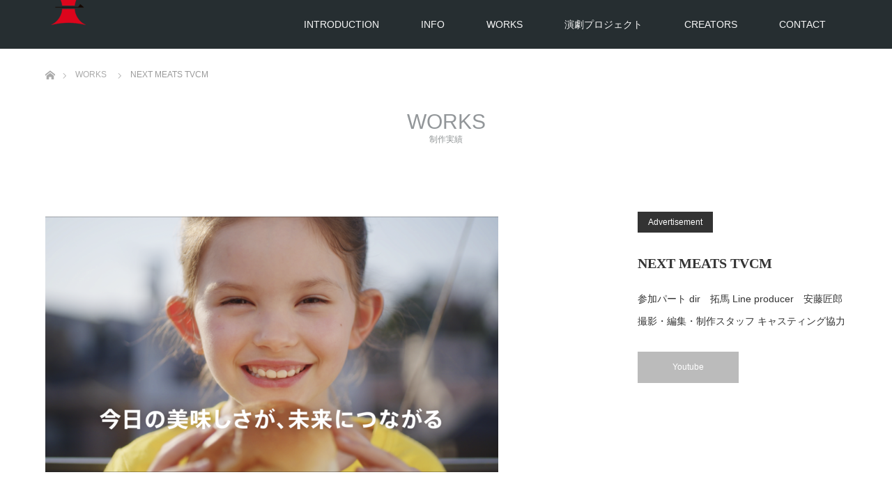

--- FILE ---
content_type: text/html; charset=utf-8
request_url: https://www.google.com/recaptcha/api2/anchor?ar=1&k=6LfKuK0pAAAAAMF1ZNdzvjaTY6QfK7hYLRQuLIzX&co=aHR0cHM6Ly9hbWUtdHN1Y2hpLmNvLmpwOjQ0Mw..&hl=en&v=PoyoqOPhxBO7pBk68S4YbpHZ&size=invisible&anchor-ms=20000&execute-ms=30000&cb=9swqbmtgzfc5
body_size: 48790
content:
<!DOCTYPE HTML><html dir="ltr" lang="en"><head><meta http-equiv="Content-Type" content="text/html; charset=UTF-8">
<meta http-equiv="X-UA-Compatible" content="IE=edge">
<title>reCAPTCHA</title>
<style type="text/css">
/* cyrillic-ext */
@font-face {
  font-family: 'Roboto';
  font-style: normal;
  font-weight: 400;
  font-stretch: 100%;
  src: url(//fonts.gstatic.com/s/roboto/v48/KFO7CnqEu92Fr1ME7kSn66aGLdTylUAMa3GUBHMdazTgWw.woff2) format('woff2');
  unicode-range: U+0460-052F, U+1C80-1C8A, U+20B4, U+2DE0-2DFF, U+A640-A69F, U+FE2E-FE2F;
}
/* cyrillic */
@font-face {
  font-family: 'Roboto';
  font-style: normal;
  font-weight: 400;
  font-stretch: 100%;
  src: url(//fonts.gstatic.com/s/roboto/v48/KFO7CnqEu92Fr1ME7kSn66aGLdTylUAMa3iUBHMdazTgWw.woff2) format('woff2');
  unicode-range: U+0301, U+0400-045F, U+0490-0491, U+04B0-04B1, U+2116;
}
/* greek-ext */
@font-face {
  font-family: 'Roboto';
  font-style: normal;
  font-weight: 400;
  font-stretch: 100%;
  src: url(//fonts.gstatic.com/s/roboto/v48/KFO7CnqEu92Fr1ME7kSn66aGLdTylUAMa3CUBHMdazTgWw.woff2) format('woff2');
  unicode-range: U+1F00-1FFF;
}
/* greek */
@font-face {
  font-family: 'Roboto';
  font-style: normal;
  font-weight: 400;
  font-stretch: 100%;
  src: url(//fonts.gstatic.com/s/roboto/v48/KFO7CnqEu92Fr1ME7kSn66aGLdTylUAMa3-UBHMdazTgWw.woff2) format('woff2');
  unicode-range: U+0370-0377, U+037A-037F, U+0384-038A, U+038C, U+038E-03A1, U+03A3-03FF;
}
/* math */
@font-face {
  font-family: 'Roboto';
  font-style: normal;
  font-weight: 400;
  font-stretch: 100%;
  src: url(//fonts.gstatic.com/s/roboto/v48/KFO7CnqEu92Fr1ME7kSn66aGLdTylUAMawCUBHMdazTgWw.woff2) format('woff2');
  unicode-range: U+0302-0303, U+0305, U+0307-0308, U+0310, U+0312, U+0315, U+031A, U+0326-0327, U+032C, U+032F-0330, U+0332-0333, U+0338, U+033A, U+0346, U+034D, U+0391-03A1, U+03A3-03A9, U+03B1-03C9, U+03D1, U+03D5-03D6, U+03F0-03F1, U+03F4-03F5, U+2016-2017, U+2034-2038, U+203C, U+2040, U+2043, U+2047, U+2050, U+2057, U+205F, U+2070-2071, U+2074-208E, U+2090-209C, U+20D0-20DC, U+20E1, U+20E5-20EF, U+2100-2112, U+2114-2115, U+2117-2121, U+2123-214F, U+2190, U+2192, U+2194-21AE, U+21B0-21E5, U+21F1-21F2, U+21F4-2211, U+2213-2214, U+2216-22FF, U+2308-230B, U+2310, U+2319, U+231C-2321, U+2336-237A, U+237C, U+2395, U+239B-23B7, U+23D0, U+23DC-23E1, U+2474-2475, U+25AF, U+25B3, U+25B7, U+25BD, U+25C1, U+25CA, U+25CC, U+25FB, U+266D-266F, U+27C0-27FF, U+2900-2AFF, U+2B0E-2B11, U+2B30-2B4C, U+2BFE, U+3030, U+FF5B, U+FF5D, U+1D400-1D7FF, U+1EE00-1EEFF;
}
/* symbols */
@font-face {
  font-family: 'Roboto';
  font-style: normal;
  font-weight: 400;
  font-stretch: 100%;
  src: url(//fonts.gstatic.com/s/roboto/v48/KFO7CnqEu92Fr1ME7kSn66aGLdTylUAMaxKUBHMdazTgWw.woff2) format('woff2');
  unicode-range: U+0001-000C, U+000E-001F, U+007F-009F, U+20DD-20E0, U+20E2-20E4, U+2150-218F, U+2190, U+2192, U+2194-2199, U+21AF, U+21E6-21F0, U+21F3, U+2218-2219, U+2299, U+22C4-22C6, U+2300-243F, U+2440-244A, U+2460-24FF, U+25A0-27BF, U+2800-28FF, U+2921-2922, U+2981, U+29BF, U+29EB, U+2B00-2BFF, U+4DC0-4DFF, U+FFF9-FFFB, U+10140-1018E, U+10190-1019C, U+101A0, U+101D0-101FD, U+102E0-102FB, U+10E60-10E7E, U+1D2C0-1D2D3, U+1D2E0-1D37F, U+1F000-1F0FF, U+1F100-1F1AD, U+1F1E6-1F1FF, U+1F30D-1F30F, U+1F315, U+1F31C, U+1F31E, U+1F320-1F32C, U+1F336, U+1F378, U+1F37D, U+1F382, U+1F393-1F39F, U+1F3A7-1F3A8, U+1F3AC-1F3AF, U+1F3C2, U+1F3C4-1F3C6, U+1F3CA-1F3CE, U+1F3D4-1F3E0, U+1F3ED, U+1F3F1-1F3F3, U+1F3F5-1F3F7, U+1F408, U+1F415, U+1F41F, U+1F426, U+1F43F, U+1F441-1F442, U+1F444, U+1F446-1F449, U+1F44C-1F44E, U+1F453, U+1F46A, U+1F47D, U+1F4A3, U+1F4B0, U+1F4B3, U+1F4B9, U+1F4BB, U+1F4BF, U+1F4C8-1F4CB, U+1F4D6, U+1F4DA, U+1F4DF, U+1F4E3-1F4E6, U+1F4EA-1F4ED, U+1F4F7, U+1F4F9-1F4FB, U+1F4FD-1F4FE, U+1F503, U+1F507-1F50B, U+1F50D, U+1F512-1F513, U+1F53E-1F54A, U+1F54F-1F5FA, U+1F610, U+1F650-1F67F, U+1F687, U+1F68D, U+1F691, U+1F694, U+1F698, U+1F6AD, U+1F6B2, U+1F6B9-1F6BA, U+1F6BC, U+1F6C6-1F6CF, U+1F6D3-1F6D7, U+1F6E0-1F6EA, U+1F6F0-1F6F3, U+1F6F7-1F6FC, U+1F700-1F7FF, U+1F800-1F80B, U+1F810-1F847, U+1F850-1F859, U+1F860-1F887, U+1F890-1F8AD, U+1F8B0-1F8BB, U+1F8C0-1F8C1, U+1F900-1F90B, U+1F93B, U+1F946, U+1F984, U+1F996, U+1F9E9, U+1FA00-1FA6F, U+1FA70-1FA7C, U+1FA80-1FA89, U+1FA8F-1FAC6, U+1FACE-1FADC, U+1FADF-1FAE9, U+1FAF0-1FAF8, U+1FB00-1FBFF;
}
/* vietnamese */
@font-face {
  font-family: 'Roboto';
  font-style: normal;
  font-weight: 400;
  font-stretch: 100%;
  src: url(//fonts.gstatic.com/s/roboto/v48/KFO7CnqEu92Fr1ME7kSn66aGLdTylUAMa3OUBHMdazTgWw.woff2) format('woff2');
  unicode-range: U+0102-0103, U+0110-0111, U+0128-0129, U+0168-0169, U+01A0-01A1, U+01AF-01B0, U+0300-0301, U+0303-0304, U+0308-0309, U+0323, U+0329, U+1EA0-1EF9, U+20AB;
}
/* latin-ext */
@font-face {
  font-family: 'Roboto';
  font-style: normal;
  font-weight: 400;
  font-stretch: 100%;
  src: url(//fonts.gstatic.com/s/roboto/v48/KFO7CnqEu92Fr1ME7kSn66aGLdTylUAMa3KUBHMdazTgWw.woff2) format('woff2');
  unicode-range: U+0100-02BA, U+02BD-02C5, U+02C7-02CC, U+02CE-02D7, U+02DD-02FF, U+0304, U+0308, U+0329, U+1D00-1DBF, U+1E00-1E9F, U+1EF2-1EFF, U+2020, U+20A0-20AB, U+20AD-20C0, U+2113, U+2C60-2C7F, U+A720-A7FF;
}
/* latin */
@font-face {
  font-family: 'Roboto';
  font-style: normal;
  font-weight: 400;
  font-stretch: 100%;
  src: url(//fonts.gstatic.com/s/roboto/v48/KFO7CnqEu92Fr1ME7kSn66aGLdTylUAMa3yUBHMdazQ.woff2) format('woff2');
  unicode-range: U+0000-00FF, U+0131, U+0152-0153, U+02BB-02BC, U+02C6, U+02DA, U+02DC, U+0304, U+0308, U+0329, U+2000-206F, U+20AC, U+2122, U+2191, U+2193, U+2212, U+2215, U+FEFF, U+FFFD;
}
/* cyrillic-ext */
@font-face {
  font-family: 'Roboto';
  font-style: normal;
  font-weight: 500;
  font-stretch: 100%;
  src: url(//fonts.gstatic.com/s/roboto/v48/KFO7CnqEu92Fr1ME7kSn66aGLdTylUAMa3GUBHMdazTgWw.woff2) format('woff2');
  unicode-range: U+0460-052F, U+1C80-1C8A, U+20B4, U+2DE0-2DFF, U+A640-A69F, U+FE2E-FE2F;
}
/* cyrillic */
@font-face {
  font-family: 'Roboto';
  font-style: normal;
  font-weight: 500;
  font-stretch: 100%;
  src: url(//fonts.gstatic.com/s/roboto/v48/KFO7CnqEu92Fr1ME7kSn66aGLdTylUAMa3iUBHMdazTgWw.woff2) format('woff2');
  unicode-range: U+0301, U+0400-045F, U+0490-0491, U+04B0-04B1, U+2116;
}
/* greek-ext */
@font-face {
  font-family: 'Roboto';
  font-style: normal;
  font-weight: 500;
  font-stretch: 100%;
  src: url(//fonts.gstatic.com/s/roboto/v48/KFO7CnqEu92Fr1ME7kSn66aGLdTylUAMa3CUBHMdazTgWw.woff2) format('woff2');
  unicode-range: U+1F00-1FFF;
}
/* greek */
@font-face {
  font-family: 'Roboto';
  font-style: normal;
  font-weight: 500;
  font-stretch: 100%;
  src: url(//fonts.gstatic.com/s/roboto/v48/KFO7CnqEu92Fr1ME7kSn66aGLdTylUAMa3-UBHMdazTgWw.woff2) format('woff2');
  unicode-range: U+0370-0377, U+037A-037F, U+0384-038A, U+038C, U+038E-03A1, U+03A3-03FF;
}
/* math */
@font-face {
  font-family: 'Roboto';
  font-style: normal;
  font-weight: 500;
  font-stretch: 100%;
  src: url(//fonts.gstatic.com/s/roboto/v48/KFO7CnqEu92Fr1ME7kSn66aGLdTylUAMawCUBHMdazTgWw.woff2) format('woff2');
  unicode-range: U+0302-0303, U+0305, U+0307-0308, U+0310, U+0312, U+0315, U+031A, U+0326-0327, U+032C, U+032F-0330, U+0332-0333, U+0338, U+033A, U+0346, U+034D, U+0391-03A1, U+03A3-03A9, U+03B1-03C9, U+03D1, U+03D5-03D6, U+03F0-03F1, U+03F4-03F5, U+2016-2017, U+2034-2038, U+203C, U+2040, U+2043, U+2047, U+2050, U+2057, U+205F, U+2070-2071, U+2074-208E, U+2090-209C, U+20D0-20DC, U+20E1, U+20E5-20EF, U+2100-2112, U+2114-2115, U+2117-2121, U+2123-214F, U+2190, U+2192, U+2194-21AE, U+21B0-21E5, U+21F1-21F2, U+21F4-2211, U+2213-2214, U+2216-22FF, U+2308-230B, U+2310, U+2319, U+231C-2321, U+2336-237A, U+237C, U+2395, U+239B-23B7, U+23D0, U+23DC-23E1, U+2474-2475, U+25AF, U+25B3, U+25B7, U+25BD, U+25C1, U+25CA, U+25CC, U+25FB, U+266D-266F, U+27C0-27FF, U+2900-2AFF, U+2B0E-2B11, U+2B30-2B4C, U+2BFE, U+3030, U+FF5B, U+FF5D, U+1D400-1D7FF, U+1EE00-1EEFF;
}
/* symbols */
@font-face {
  font-family: 'Roboto';
  font-style: normal;
  font-weight: 500;
  font-stretch: 100%;
  src: url(//fonts.gstatic.com/s/roboto/v48/KFO7CnqEu92Fr1ME7kSn66aGLdTylUAMaxKUBHMdazTgWw.woff2) format('woff2');
  unicode-range: U+0001-000C, U+000E-001F, U+007F-009F, U+20DD-20E0, U+20E2-20E4, U+2150-218F, U+2190, U+2192, U+2194-2199, U+21AF, U+21E6-21F0, U+21F3, U+2218-2219, U+2299, U+22C4-22C6, U+2300-243F, U+2440-244A, U+2460-24FF, U+25A0-27BF, U+2800-28FF, U+2921-2922, U+2981, U+29BF, U+29EB, U+2B00-2BFF, U+4DC0-4DFF, U+FFF9-FFFB, U+10140-1018E, U+10190-1019C, U+101A0, U+101D0-101FD, U+102E0-102FB, U+10E60-10E7E, U+1D2C0-1D2D3, U+1D2E0-1D37F, U+1F000-1F0FF, U+1F100-1F1AD, U+1F1E6-1F1FF, U+1F30D-1F30F, U+1F315, U+1F31C, U+1F31E, U+1F320-1F32C, U+1F336, U+1F378, U+1F37D, U+1F382, U+1F393-1F39F, U+1F3A7-1F3A8, U+1F3AC-1F3AF, U+1F3C2, U+1F3C4-1F3C6, U+1F3CA-1F3CE, U+1F3D4-1F3E0, U+1F3ED, U+1F3F1-1F3F3, U+1F3F5-1F3F7, U+1F408, U+1F415, U+1F41F, U+1F426, U+1F43F, U+1F441-1F442, U+1F444, U+1F446-1F449, U+1F44C-1F44E, U+1F453, U+1F46A, U+1F47D, U+1F4A3, U+1F4B0, U+1F4B3, U+1F4B9, U+1F4BB, U+1F4BF, U+1F4C8-1F4CB, U+1F4D6, U+1F4DA, U+1F4DF, U+1F4E3-1F4E6, U+1F4EA-1F4ED, U+1F4F7, U+1F4F9-1F4FB, U+1F4FD-1F4FE, U+1F503, U+1F507-1F50B, U+1F50D, U+1F512-1F513, U+1F53E-1F54A, U+1F54F-1F5FA, U+1F610, U+1F650-1F67F, U+1F687, U+1F68D, U+1F691, U+1F694, U+1F698, U+1F6AD, U+1F6B2, U+1F6B9-1F6BA, U+1F6BC, U+1F6C6-1F6CF, U+1F6D3-1F6D7, U+1F6E0-1F6EA, U+1F6F0-1F6F3, U+1F6F7-1F6FC, U+1F700-1F7FF, U+1F800-1F80B, U+1F810-1F847, U+1F850-1F859, U+1F860-1F887, U+1F890-1F8AD, U+1F8B0-1F8BB, U+1F8C0-1F8C1, U+1F900-1F90B, U+1F93B, U+1F946, U+1F984, U+1F996, U+1F9E9, U+1FA00-1FA6F, U+1FA70-1FA7C, U+1FA80-1FA89, U+1FA8F-1FAC6, U+1FACE-1FADC, U+1FADF-1FAE9, U+1FAF0-1FAF8, U+1FB00-1FBFF;
}
/* vietnamese */
@font-face {
  font-family: 'Roboto';
  font-style: normal;
  font-weight: 500;
  font-stretch: 100%;
  src: url(//fonts.gstatic.com/s/roboto/v48/KFO7CnqEu92Fr1ME7kSn66aGLdTylUAMa3OUBHMdazTgWw.woff2) format('woff2');
  unicode-range: U+0102-0103, U+0110-0111, U+0128-0129, U+0168-0169, U+01A0-01A1, U+01AF-01B0, U+0300-0301, U+0303-0304, U+0308-0309, U+0323, U+0329, U+1EA0-1EF9, U+20AB;
}
/* latin-ext */
@font-face {
  font-family: 'Roboto';
  font-style: normal;
  font-weight: 500;
  font-stretch: 100%;
  src: url(//fonts.gstatic.com/s/roboto/v48/KFO7CnqEu92Fr1ME7kSn66aGLdTylUAMa3KUBHMdazTgWw.woff2) format('woff2');
  unicode-range: U+0100-02BA, U+02BD-02C5, U+02C7-02CC, U+02CE-02D7, U+02DD-02FF, U+0304, U+0308, U+0329, U+1D00-1DBF, U+1E00-1E9F, U+1EF2-1EFF, U+2020, U+20A0-20AB, U+20AD-20C0, U+2113, U+2C60-2C7F, U+A720-A7FF;
}
/* latin */
@font-face {
  font-family: 'Roboto';
  font-style: normal;
  font-weight: 500;
  font-stretch: 100%;
  src: url(//fonts.gstatic.com/s/roboto/v48/KFO7CnqEu92Fr1ME7kSn66aGLdTylUAMa3yUBHMdazQ.woff2) format('woff2');
  unicode-range: U+0000-00FF, U+0131, U+0152-0153, U+02BB-02BC, U+02C6, U+02DA, U+02DC, U+0304, U+0308, U+0329, U+2000-206F, U+20AC, U+2122, U+2191, U+2193, U+2212, U+2215, U+FEFF, U+FFFD;
}
/* cyrillic-ext */
@font-face {
  font-family: 'Roboto';
  font-style: normal;
  font-weight: 900;
  font-stretch: 100%;
  src: url(//fonts.gstatic.com/s/roboto/v48/KFO7CnqEu92Fr1ME7kSn66aGLdTylUAMa3GUBHMdazTgWw.woff2) format('woff2');
  unicode-range: U+0460-052F, U+1C80-1C8A, U+20B4, U+2DE0-2DFF, U+A640-A69F, U+FE2E-FE2F;
}
/* cyrillic */
@font-face {
  font-family: 'Roboto';
  font-style: normal;
  font-weight: 900;
  font-stretch: 100%;
  src: url(//fonts.gstatic.com/s/roboto/v48/KFO7CnqEu92Fr1ME7kSn66aGLdTylUAMa3iUBHMdazTgWw.woff2) format('woff2');
  unicode-range: U+0301, U+0400-045F, U+0490-0491, U+04B0-04B1, U+2116;
}
/* greek-ext */
@font-face {
  font-family: 'Roboto';
  font-style: normal;
  font-weight: 900;
  font-stretch: 100%;
  src: url(//fonts.gstatic.com/s/roboto/v48/KFO7CnqEu92Fr1ME7kSn66aGLdTylUAMa3CUBHMdazTgWw.woff2) format('woff2');
  unicode-range: U+1F00-1FFF;
}
/* greek */
@font-face {
  font-family: 'Roboto';
  font-style: normal;
  font-weight: 900;
  font-stretch: 100%;
  src: url(//fonts.gstatic.com/s/roboto/v48/KFO7CnqEu92Fr1ME7kSn66aGLdTylUAMa3-UBHMdazTgWw.woff2) format('woff2');
  unicode-range: U+0370-0377, U+037A-037F, U+0384-038A, U+038C, U+038E-03A1, U+03A3-03FF;
}
/* math */
@font-face {
  font-family: 'Roboto';
  font-style: normal;
  font-weight: 900;
  font-stretch: 100%;
  src: url(//fonts.gstatic.com/s/roboto/v48/KFO7CnqEu92Fr1ME7kSn66aGLdTylUAMawCUBHMdazTgWw.woff2) format('woff2');
  unicode-range: U+0302-0303, U+0305, U+0307-0308, U+0310, U+0312, U+0315, U+031A, U+0326-0327, U+032C, U+032F-0330, U+0332-0333, U+0338, U+033A, U+0346, U+034D, U+0391-03A1, U+03A3-03A9, U+03B1-03C9, U+03D1, U+03D5-03D6, U+03F0-03F1, U+03F4-03F5, U+2016-2017, U+2034-2038, U+203C, U+2040, U+2043, U+2047, U+2050, U+2057, U+205F, U+2070-2071, U+2074-208E, U+2090-209C, U+20D0-20DC, U+20E1, U+20E5-20EF, U+2100-2112, U+2114-2115, U+2117-2121, U+2123-214F, U+2190, U+2192, U+2194-21AE, U+21B0-21E5, U+21F1-21F2, U+21F4-2211, U+2213-2214, U+2216-22FF, U+2308-230B, U+2310, U+2319, U+231C-2321, U+2336-237A, U+237C, U+2395, U+239B-23B7, U+23D0, U+23DC-23E1, U+2474-2475, U+25AF, U+25B3, U+25B7, U+25BD, U+25C1, U+25CA, U+25CC, U+25FB, U+266D-266F, U+27C0-27FF, U+2900-2AFF, U+2B0E-2B11, U+2B30-2B4C, U+2BFE, U+3030, U+FF5B, U+FF5D, U+1D400-1D7FF, U+1EE00-1EEFF;
}
/* symbols */
@font-face {
  font-family: 'Roboto';
  font-style: normal;
  font-weight: 900;
  font-stretch: 100%;
  src: url(//fonts.gstatic.com/s/roboto/v48/KFO7CnqEu92Fr1ME7kSn66aGLdTylUAMaxKUBHMdazTgWw.woff2) format('woff2');
  unicode-range: U+0001-000C, U+000E-001F, U+007F-009F, U+20DD-20E0, U+20E2-20E4, U+2150-218F, U+2190, U+2192, U+2194-2199, U+21AF, U+21E6-21F0, U+21F3, U+2218-2219, U+2299, U+22C4-22C6, U+2300-243F, U+2440-244A, U+2460-24FF, U+25A0-27BF, U+2800-28FF, U+2921-2922, U+2981, U+29BF, U+29EB, U+2B00-2BFF, U+4DC0-4DFF, U+FFF9-FFFB, U+10140-1018E, U+10190-1019C, U+101A0, U+101D0-101FD, U+102E0-102FB, U+10E60-10E7E, U+1D2C0-1D2D3, U+1D2E0-1D37F, U+1F000-1F0FF, U+1F100-1F1AD, U+1F1E6-1F1FF, U+1F30D-1F30F, U+1F315, U+1F31C, U+1F31E, U+1F320-1F32C, U+1F336, U+1F378, U+1F37D, U+1F382, U+1F393-1F39F, U+1F3A7-1F3A8, U+1F3AC-1F3AF, U+1F3C2, U+1F3C4-1F3C6, U+1F3CA-1F3CE, U+1F3D4-1F3E0, U+1F3ED, U+1F3F1-1F3F3, U+1F3F5-1F3F7, U+1F408, U+1F415, U+1F41F, U+1F426, U+1F43F, U+1F441-1F442, U+1F444, U+1F446-1F449, U+1F44C-1F44E, U+1F453, U+1F46A, U+1F47D, U+1F4A3, U+1F4B0, U+1F4B3, U+1F4B9, U+1F4BB, U+1F4BF, U+1F4C8-1F4CB, U+1F4D6, U+1F4DA, U+1F4DF, U+1F4E3-1F4E6, U+1F4EA-1F4ED, U+1F4F7, U+1F4F9-1F4FB, U+1F4FD-1F4FE, U+1F503, U+1F507-1F50B, U+1F50D, U+1F512-1F513, U+1F53E-1F54A, U+1F54F-1F5FA, U+1F610, U+1F650-1F67F, U+1F687, U+1F68D, U+1F691, U+1F694, U+1F698, U+1F6AD, U+1F6B2, U+1F6B9-1F6BA, U+1F6BC, U+1F6C6-1F6CF, U+1F6D3-1F6D7, U+1F6E0-1F6EA, U+1F6F0-1F6F3, U+1F6F7-1F6FC, U+1F700-1F7FF, U+1F800-1F80B, U+1F810-1F847, U+1F850-1F859, U+1F860-1F887, U+1F890-1F8AD, U+1F8B0-1F8BB, U+1F8C0-1F8C1, U+1F900-1F90B, U+1F93B, U+1F946, U+1F984, U+1F996, U+1F9E9, U+1FA00-1FA6F, U+1FA70-1FA7C, U+1FA80-1FA89, U+1FA8F-1FAC6, U+1FACE-1FADC, U+1FADF-1FAE9, U+1FAF0-1FAF8, U+1FB00-1FBFF;
}
/* vietnamese */
@font-face {
  font-family: 'Roboto';
  font-style: normal;
  font-weight: 900;
  font-stretch: 100%;
  src: url(//fonts.gstatic.com/s/roboto/v48/KFO7CnqEu92Fr1ME7kSn66aGLdTylUAMa3OUBHMdazTgWw.woff2) format('woff2');
  unicode-range: U+0102-0103, U+0110-0111, U+0128-0129, U+0168-0169, U+01A0-01A1, U+01AF-01B0, U+0300-0301, U+0303-0304, U+0308-0309, U+0323, U+0329, U+1EA0-1EF9, U+20AB;
}
/* latin-ext */
@font-face {
  font-family: 'Roboto';
  font-style: normal;
  font-weight: 900;
  font-stretch: 100%;
  src: url(//fonts.gstatic.com/s/roboto/v48/KFO7CnqEu92Fr1ME7kSn66aGLdTylUAMa3KUBHMdazTgWw.woff2) format('woff2');
  unicode-range: U+0100-02BA, U+02BD-02C5, U+02C7-02CC, U+02CE-02D7, U+02DD-02FF, U+0304, U+0308, U+0329, U+1D00-1DBF, U+1E00-1E9F, U+1EF2-1EFF, U+2020, U+20A0-20AB, U+20AD-20C0, U+2113, U+2C60-2C7F, U+A720-A7FF;
}
/* latin */
@font-face {
  font-family: 'Roboto';
  font-style: normal;
  font-weight: 900;
  font-stretch: 100%;
  src: url(//fonts.gstatic.com/s/roboto/v48/KFO7CnqEu92Fr1ME7kSn66aGLdTylUAMa3yUBHMdazQ.woff2) format('woff2');
  unicode-range: U+0000-00FF, U+0131, U+0152-0153, U+02BB-02BC, U+02C6, U+02DA, U+02DC, U+0304, U+0308, U+0329, U+2000-206F, U+20AC, U+2122, U+2191, U+2193, U+2212, U+2215, U+FEFF, U+FFFD;
}

</style>
<link rel="stylesheet" type="text/css" href="https://www.gstatic.com/recaptcha/releases/PoyoqOPhxBO7pBk68S4YbpHZ/styles__ltr.css">
<script nonce="5YPkhP-2XXfihepYqSULdg" type="text/javascript">window['__recaptcha_api'] = 'https://www.google.com/recaptcha/api2/';</script>
<script type="text/javascript" src="https://www.gstatic.com/recaptcha/releases/PoyoqOPhxBO7pBk68S4YbpHZ/recaptcha__en.js" nonce="5YPkhP-2XXfihepYqSULdg">
      
    </script></head>
<body><div id="rc-anchor-alert" class="rc-anchor-alert"></div>
<input type="hidden" id="recaptcha-token" value="[base64]">
<script type="text/javascript" nonce="5YPkhP-2XXfihepYqSULdg">
      recaptcha.anchor.Main.init("[\x22ainput\x22,[\x22bgdata\x22,\x22\x22,\[base64]/[base64]/[base64]/[base64]/cjw8ejpyPj4+eil9Y2F0Y2gobCl7dGhyb3cgbDt9fSxIPWZ1bmN0aW9uKHcsdCx6KXtpZih3PT0xOTR8fHc9PTIwOCl0LnZbd10/dC52W3ddLmNvbmNhdCh6KTp0LnZbd109b2Yoeix0KTtlbHNle2lmKHQuYkImJnchPTMxNylyZXR1cm47dz09NjZ8fHc9PTEyMnx8dz09NDcwfHx3PT00NHx8dz09NDE2fHx3PT0zOTd8fHc9PTQyMXx8dz09Njh8fHc9PTcwfHx3PT0xODQ/[base64]/[base64]/[base64]/bmV3IGRbVl0oSlswXSk6cD09Mj9uZXcgZFtWXShKWzBdLEpbMV0pOnA9PTM/bmV3IGRbVl0oSlswXSxKWzFdLEpbMl0pOnA9PTQ/[base64]/[base64]/[base64]/[base64]\x22,\[base64]\\u003d\x22,\x22f0I4woRMflZ3wp3DrMO/w6LDvA0xwol4ZiMWwrhow5/CiB96wptHMMKzwp3CtMOEw5onw7lpFMObwqbDgMKhJcOxwqLDh2HDii3CgcOawp/DoQcsPz1Swp/DngPDlcKUAwTClDhDw7TDlRjCrBA8w5RZwrnDnMOgwpZiwpzCsAHDhcOBwr0yHBkvwrkRAsKPw7zComXDnkXCqB7CrsOuw7F7wpfDkMKywpvCrTFTTsORwo3Dr8K7wowUEmzDsMOhwoQHQcKsw4XChsO9w6nDp8KCw67DjSnDv8KVwoJHw7p/w5ISJ8OJXcKtwrVeIcKpw4jCk8Ojw5I/UxMQah7Du3fCulXDgnjCqksEaMKwcMOeNcKefSNpw4UMKB/[base64]/[base64]/w7ULwoDDgyJ+ZsOjXcOPw6PDncO7SAI3wpXDrAZDcjlfMxLDocKrWMKXWDA+Y8O5QsKPwqbDscOFw4bDucKxeGXCo8OwQcOhw5jDtMO+dWPDn1giw6XDmMKXSSHCn8O0worDkGPCh8OuVMOmTcO4YMKgw5/[base64]/DrMOSw7UvZE/Cv8OxQsO3worCncKiw5TDtR/ChMKQIirDjEPCiFbDixZ1KMKhworClzDCiVIhbSfDnDhqw6zDj8OdHWgPw5cIwp8TwoDDjcO8w5siwowKwoPDhsKZE8OwDsKZYcKZwrTCj8KCwpcZAsOTc25Xw7fDtcK+V3BWPFBZSnFnw5TCpHYUPgcgdk/DtwjDvjXCr18bwqTDiSQOw63CjzrCmcKRwr4HQTkLKsO3DG/DgcKewrBuehLCrF0vw4LDmsK+fcOzAAHDoSM5w5UhwqwBAsOtFcOkw7vCnsOywro4AQRxWGXDpkXDjCTDrcOKw7UHTsK7wp/DklcZFUPDknjDjcKjw7nDlhw/[base64]/w7ZoesKWcS3DmcKGHsKhwoENwo1oJSTDqMOiScOhfFrDpcO8w4w0wpFXwpHCgMO/[base64]/E3DDr8Krw7NeKiQLHsOcw4HDjX8qHDXDsBDCgMO9wo1ew5bDnh/Dh8OjWMOPwoTCvMOpw5NLw69mw5HDusObwr1CwrNCwrjCisOpGsOeS8KGYGxCB8OJw5HCk8OQHMKNw7vCp3TDkMK9ZyvDscO8Ax9/wqBzesOHHsOSIcO0DsKUwqLDvy9DwrFEw7USwrQlw6jChMKTwrXDgUfDlmDDsWdKPMO7UsOCwqFPw7fDqyrDhsOLfsONw74CTysUw4Q1w7YDb8Ksw6UPElw8w4HCqA0ZS8OxClHCuUotw641dS/DssOwUsOLwqbCnmsUw7XCqMKSci/DiFxMw48sN8K2YMOweCBAAMKbw77Ds8OrPwY4fzsXwrLCkA3CmGnDu8OpSzQRAcKNL8OKwrUYH8O2w5PDpSHDigHDlQDDnG4Dw4RUQQAuw4jCk8OuWUPDg8Kzw6PClX0uwowuwpDCmRbCq8K0I8KnwoDDpcKtw4/[base64]/[base64]/Dkh7Cn8Kyw6o/w5hTw55pwp9TH8K2FBXDq8O8wrbDs8OnNMKYw6bDnE4WNsOEfm7Dh11DQ8KhAMOaw6EefFRKwq8VwpzCk8ODSEHCr8OBJsO5X8ONw7jChnF3Z8KFw6lkS2rCumXCsTDDscKDwqRaHj7DocKLwprDizRCUsOcw5/[base64]/CtcOXQ07Cg8KWE1IAw7rCk8OxwoZPTcKWw54pw5sewoU8FSpOXMK3wqp1woPCnUHDj8KJHhTCuDnCjsKEwp4RS3BGCQPCo8OLDcKAScKQCsKfw6oRwoPCscKzBsO1w4N2KMOfR3bDhDxgwrjCicOdwpoGw7bCqcO7w6QJSMOdYcKMFMKkbsOLBC3DvQ1Hw6Nmwq/Diy5fwobCncKhw6TDlB4NFsOew6MWQGUGw5NDw4kKI8KhS8KNw4jDvCU8R8K4JTHCkxQ5w4ZaY1fCl8KBw4w3wqnClMKLJ2oIwrR6dBlTwp96PsKEwrtudcKQwqnCl1oswrnDg8Okw6oVdFRQIcOYCixtwpNGDMKmw6/CpMKgw7YcworDrU1iwoVJwpBXdTENPsOxVxvDoC3DgcOSw6gMwptLw61ROFJcAMKnDg7CqcK7Q8OxJBIXcmjDiGdpwpXDt3FlJcKww5h1wp5Ow648wpZMVEd/GsOkSsOjw6NDwqd9w7LDhsK9EcKwwqxBL0gFRsKZwpBECwkLZR85wrfDpsOdCcKXCsOGE27ClizCpsKcIsKEK2Bkw7TDtMKsc8O/woIoBcKcIU3CisOrw7XCsE/[base64]/Cr8Omw6jDj8Onw5MKdnV1bMKNenjCkcKhARYhw6Zfwq/CtsOSw7/CvMKEwqzCoWcmw7TCmsOkw48AwoHDjFtuwp/Dl8O2wpJswpA0A8K5E8OOwqvDrkx/ZBRxw43DlMOgwoDDr3bDnE/[base64]/[base64]/[base64]/MMOcwrXDmyjCgiNSw6vCkEYdwqbCn8KHesKSbMK2w5jCtFBlV3TDpmNswoxpeiHCuhMUw7DCl8KselYXwqttwo9Twoc6w7UULsO8VsOtwqd+w6ciRm/Dkzk8fsOowqbCnG1iwqY+w7zDmcOADcKNKcOYPFEwwoQywqTCk8OMXcOEPHcre8OVHBTCvEXDp0/DgMKWQsOiw74uOMOuw7HCoRgewrTCmMOhacK6w43CggXDkAADwqE6w75lwodhwo8yw5RcbMOpZMKtw6fDncOMAMK3GRTCm1UbU8KwwrTCq8OfwqNqbcOIQsOywoLDpMKeaDZcw6/CsVfCgcKCB8OOwrfDugzDqjcoVMOdO39zE8OqwqJ6w6YZw5HCkcOwA3UkwrfCjnDCucKYcCRkw7DCszjCvsOWwr3DqQLCmBglFGrDhDI5H8KywqbCvTbDhMOiOADCmAVBC0tHcMKOR3zCnMOZwrJ0wooMwr9UGMKOw6DDqMOywoLDv1/Cm0UDf8KifsOgTmbDj8OZOD4pacKueFlIQADCl8Ocw6zDnH/[base64]/w4AQw6srw7LDvTdYfkjDojvCn0haIk88dcKtwqxDFcOSwqbCv8KYOsOXwo3Cg8OWLTdSQS/DocOZwrI2OETComcyBn8NMsOSUSTCp8KKwqkFYDsYawvCusKzFcK3HcKRwpbDlMOPHQ7DtUHDnF8Bwr3DjsOAU3bCvgwWeEzDpQQXwrEqH8OvLjnDkT/Dr8KgYmQ5CGvClwgsw6w0UmYDwqZxwpg+XGjDosOKwrPCl1YxaMKJCcKwScOpXU8TFMKPK8KPwrACw7HCrz1vDx/Dlwo2A8KmGlZ3DxEeNEsaKT/DpHrDiHTCjCEIwrkOw4tERsKqBmIwLMOuwqzCi8OTwo7Cjnt0wqgIQsKocsKYQEzCnW9Rw6tyHG/[base64]/CrXPDsMKgFMKdw4rCksOewonCrG/DvlpLdlPCnTEww448w7rCuhXDvsOmw4vDvhkMKsOFw7bDgcKsJsOfwqcAw7PDk8Opw6rDhsO4wqjDq8OMGjs4Wx4Mw7ZjCsOVIMOUfS9aVDt1woHDk8KUwoogwpLDtjNQwpMywq3Do3HCkFY/woTDrSPDncKpWikCWDTCkMOuLsKiwqJmK8Kswp3CoWjCrsKpBsKcLz/[base64]/[base64]/[base64]/CoGMOWybCpsKVw6M8IHV4P8KoM0VtwptpwoY0AA7CoMOdXsKlwr5owrZ/w6IWw4lRwpUow6rCjm7CkWU7KMONBzktZMOMCcOjDw3CiW4BNTNUNRlrJMKwwotsw7wFwpjDucOCL8K8BcOPw4fCh8O3cUrDk8KYw7vDoSgfwq00w4rCnsK4bsKODcOVMgg6wo5tVcOvJnADw6zDpB3DslN0wrViF2DDmsKDGFZhHUDDoMOIwpp4NsKLw5/DmMOWw4LDly4gWXzDj8KTwrzDnAMmwoPDusOyw4QowqvDl8KJwrjCt8K0fTExwozCh3LDpHQwwrbDmsOGwrYBBMKhw6VqL8KBwqsPEMKEwqHCqsK2RcOhFcK2w5LDmUXDr8K9w5kpZcOiFcKyfMKcw5LCosOVN8OzbgvCvTkiw6R8w6/[base64]/w7PCpQTDn8ORw63Cs8OCMMOLw7bDjDhAwrczA8KKw6HDv1VUbX3Dqg1vw4vCoMKhIcOjw4LCg8ONHcO+w5UsYsOrd8OnOcKlNzENwq1iw6xrwrBPw4TDum5xw6tUFH/DmXc1wq7Ch8O5ByRCUntWBDTDisOSw67DtyBqw4EGPSxyElJ0wpIzdVF1DG1WUWHCvDBZwqrDjC7CvcK+wonContVGUg+wr7DhXrCv8O9w69Nw6Vzw4LDkcKOwr0cVQbCksK/wqcNwqFDwoPCm8Kjw4LDgk9Jfh9zw5R5RXV7cCPDo8K8wpdqUC1mS1BlwonCglHDtUDChSnCgA/CqcK5TB4Lw5HCoCFjw73DkcOkLC3DicOnSMKpwqpDVMKtw6RnHTLDjUjDvFLDi2BZwp91wqYvAsOyw6sNw40CaAEFw6DCghrCn0ITw6M6JRHCgMK5VAA/wrYUecOcQ8OKwqDCqMOOJmFgw4YUwqcrVMKbw4hse8K0wp5eN8KWw4h8OsKXwo4LG8OwNMOZHMO5CsOTbMKzYS/CtMKCw6JKwr3DsgvCqGLClMKAwpcPXXkZLFXCs8O8woHDmiDCisK5aMKeEHZdSMKjw4BYIMO+w44AZMO6w4ZYScOZacOHw5QyfsOLXMOiw6DCj1pVwotaWUXCpGjCmcKsw6zCkGQ9WTDDgsOTwoRnw6XCscOXwrLDh0XCqFEVEEAuJ8OqwrkkRMKFw4zDlsK/ZMK9IMKQwqwjwprDjFnCpcKJW3Q+WRfDssKsEMOwwqnDs8KKZQ3Ctz7CpUpxw6rCpMOZw7QywpfCoFbDjnrDvi9JQnoSLcOOUMOAQMK4w5A2wpQtICHDiW8pw41xU1vDvMOQwoFHa8Kiw5MZY2VbwpxIw54zTsOsRh3Dh3RudcOIGD4Ea8K9w6oBw5jDgcKBVi/DmV7DqRPCpMOsBAXCh8O2w77DvX3Ci8Oqwp3Dtw1rw4HChMKnNTJKwocYw60pOBfDm3xbIMOVwqBCworDmBNnwq97YMKLbMKywqPCgcKzwpXClVY4wod/[base64]/Dh8KLw4QDKxnDk8OXcRQTGMKowqLCq8Kqw4XDncKawrrDvsOfw57CulFyXMKswpQsWTEKw7/Ckw/DrcOCw47Dv8OlUsOqwofCssKmw57CpQBgw58QcsOVwplBwq1GwoTDtcO/DXvChFTChCxvwpAJVcOhwojDosKiW8Oew4/CnMK0w6NPNDvDkcOhwrfCrsO9O0DCvFxrwpHDgREmw4nCpnXCvEV/[base64]/DsMOGaR1/GsKYwqVUeVpMDVrDjMOZBGJXNSDCpxJqw7/CmFZTwqXCikHDsXlbwpjClMO/J0bCu8OAVcOZw55Ib8K9w6R8w5ccwpXCjsOTwpsLeQvDgcOZFXUEwqrCgQpqM8O7Hh3DoVw8YxDDpcKCamnCrsOCw4J0wpbCoMKYdMOeeT/DlcO/G3dtFHYzfcKXE1MJw7Z+JcOaw5jChFV4I3/DriLCglBVXcKmwr5BYEUXbgbCvcK2w7QwNcKteMOfOxlOwpVJwrLCnG7Cq8KZw53DgsKow6rDmCgzwp/Cm2gYwqjDgcKocsKKw7/Cm8K+RknDi8KlRMKxN8KPwogiFMOWbR3DtsOZJ2HDssKlwoHChcODP8Oiw77DsXLCosOfbsKfwrMNAwPDlcKTFMOJwpUmwoVJw6xqGsOqQTJTwoRHwrEAE8K/[base64]/DucOpw68JOQEtMsO6w7jDkiZRw6taw77Dq0BAwqLDmEHCpcKmw7/[base64]/CtxV1wofDnjlAXVxXEATChcKSw4NGworDhcO7w4d5w7vDjEsIw5cRR8K4YcO0ScKjwpDCjsK1PBvClncIwpwqwr8VwpgDwptfHsOpw6zCpRkEK8OrIULDvcKdK3vDlWhmY37Dry3DgE7DkcKewod7wop9GDLDmR4+wp/[base64]/[base64]/[base64]/DhjvCg0XDgA3Di1g1wpLCucKgL1EZwpYmw7TDjsOXw4sqDcKjWsKIw4oAw55DB8Onw6fCmMOXwoNLcMKrHCTCphTCkMK9eVPDj25rWMKOwqQMw7/CrMKyFyHCjhgjJMKoKMOkAx4kw4MuG8OwOsOLT8OMwoRywqRpe8O1w4sLAiBow41XQ8Kowopmw6lyw6zChRdzH8Okwr4Hwogzw5/CssOrwq7CoMOxS8K3RRkgw4NMfMO1wqrCs1fCl8KBwpXCj8KBIjnCnADCiMKgaMO/[base64]/CsjDDlG9eHcOsw7DChsOZw4pLw5sQw5FDfsOvT8OHQ8KLwqcRV8KCwrAqNzzCu8KzXMKWwq/CvsKcPMKQfhrCokIVw4dgTBrCuS05ecOTworDiVjDvy9UFMOxaEbCkyHClsOyWMOPwqjDh2AkEcOvIsKrw7NTwrvCoXPCuj4Dw7TCpsKdbsOtQcOKw5pvw6hyWMOgSSYMw5kbJD7DgsOpw51OE8KuwqDDkVsfHMOzw6nCo8O2w5DDuw8aXsK9VMObwqMwYkYzw4xAwp/DqMO0w68TdzvDnh/Cl8KlwpVWwq9dwrrCtT9XAsO7Sj5Fw77Dog7Di8OKw6tywpjCp8ORI0dXY8OCwpjDoMKBGcOaw6NHw4Yswp1hAcOtw6PCrsOpw4/CkMOMwpoqNMODGkrCoTBNwpE5w4hKKMOECBx1ACjCgcKORSIIG31Qwo8bw4bCiDnCm0RMwocSCsOPY8OEwpMSTcOxNk1GwoPChMKLTMO/wq3Din9CO8Kqw7/CisO+cgPDlMONB8O5w4jDkMKGJsOhcsO+wrnDlm8jw44Dw7PDglFadMObdXVsw77CjnbCr8OOe8ObHcOuw5HCmcOeVcKqwqDDmsOuwo5UJ2gKwpjCnMKyw6RMQsO5dsK6wqdkecK2wpp1w6XCo8OlI8OTw6/DtsKLAmHDnRLDu8KVw4PCoMKMallYEcOJRMOHw7U4wpAYNx4JLAwvwqnCs37Ck8KfUzfDv1vCpkUcWlvDiXMTP8K0P8O5MHnDql3DnMKKwrRYwqIhHTzCmsKSw5IBKCTCvirDmEx8NsOfw4LDmCxtw5LCq8O3Z3kZw4TClsO7Z1/CgG0Iw518KcKMeMOZw7/ChW7DvcO3w7nDuMKVw6wvaMOSwqHCni8aw7/Du8OHUCHCvAYVE3/Ct3jDqMKfwqlAd2XDgHbDgMOQw4YUwqTDjljDkSRewp7CggjDhsOEQEc1RTHCnjrDvMOnwrnCq8K7QV3Cg0zDqcOQYMObw57Ctj5Ow6IQNsK4QidrfcOOw4U/wovDgzkBY8KtJElmwprDocO/wo3DucKqw4TDvsO1w4V1GcOnwpAuwozCksKBRRwlw7vCmcOBwqHDvcOhQ8KZw5RPDRRDwptKwoZSfXQlw6N5XsKjwqlRLyPDtVwhW33DnMObw4DDmcKxwp1/[base64]/DocOGDyQSw5nDssO7KcKhX8KgwpIFFMOXEsKXwopwTcK9B2xPwpjDl8KaJCsvPcKhwqzCpyVqeW/DmcOZIMKRH1swSDTDhcKCLwZqQ2swDMK1flzDgcOhUcODNcOdwrjCncOLdSXCj3htw7XDl8KjwrfCi8O4aAjDuXvDjsOEwpsGXwTCkcOQw67CqMKxOcKmw7gKFXjCo11PKinDg8OeMx7DvRzDvCxUwp1VdyXDsnIDw5/DkiNowrbCksORw4DCihjDuMKFw4tIwrDDhMO6wogbw6pUw5TDuCXChcKWO1Q9bMKmKg4zOsOcwr7CqMO6w5jDnsOBw5zChcKlSjrDusODwqnDnsOxIG9zw5liaz5dJsOZaMOAWMK0wopnw6YhNTYVwpDDg05/wrQBw5PCsw47wp3Cs8ORwofCmx1hVh9lNgLCpMOPKiYhwp84fcOUw55LcMOMLMK8w4jDgyHDkcOjw47ChyF9wqLDiRzCuMKWRMKwwoLCp01hw7NdGMKCw6kOHG3CjRVfScOqw4/Cq8OZw47Chl9HwoQ/[base64]/Cj1MfwpRlCsK0w5TCo8K/ACAUw67CnSDCgjNLwpA9w7rCtH82RjMdwqDCsMKnM8KeIhbCkljDusO4woTDkEoUTcKyTUnDiyLCkcOVwrx8YAnCqcOdRxoDHSjCh8Odwo5Pw6bDiMOvw4jCqMO/wqnCuCfDhkwNJiR7w57CqsKiAxnDpMK3wq5Bwr/CmcO2woLDl8Kxw4bCm8Kxw7bCh8KLT8KPdMKbwqnDnHE+w6/DggsdeMOTAww4EMO8w7BSwo8Uw7/DvcORbkt5wq4ONsOXwq98w5vCoXbCpn/ChWAywqnCqFImw6VoaBTCs17CpsKhAcO0HG8FU8OMR8K1FRDDrlXCr8ORYznDssOLwobChiAMAsOzasOuw7YbecOSw7nCoRA3wpzCqcOAOyXDqBHCvcKGw7rDkQbDqFQjVsOJaCDDkV3Cq8OVw5w0aMKFbxA/[base64]/DkcKSTRAqwqZWMMOMwrYzwoXDtMOUED1zwpkSQ8KOZcK7MxjDgW3DncKrKcO6cMOpWMKmTGZkw4YDwqkDw5p5UsOPw5/Ct2LDgsOpw5bDjMKPw7TCtMOfw5vCiMO9w6HCmTJvVVdtfcK9wrAiZXXDnmDDoDDDg8KuMcK7w4UAecKhSMKpVcKTcEtDB8O0MHtYMUPCmwfCqjBBcMODw7bDu8Ktw6AcDy/[base64]/DiMKsw7ZHwoQ0EcOMNcK7b8OoBinDmB/[base64]/CjVDDkHPDgVDDnHwCw6xQScK4dU/DgyYcVzgoHsKKw5jCuiNyw43DjsOUw4/Dl1dTZgYowrjDvV7Drls+WllqaMKiwqxDXsOrw6LChCULMcOAwq7CtMK9ScONIMORwoAZYcO0A0sEE8OAwqbCn8KPw7c4w7kRZS3CmRjCucOTwrfDj8OEcAZnQjkaE1LCnkHDl27Cj1cBwrHDlW/Cgh7Dg8K6w78+w4UZPTAeYsKPwqPClB4KwoDDv3NmwrjDplY/w7Agw6Rbwq0qwr3CosOnAMOqwoBZZmk/w43Dnl/CgMK/V21SwojCvkkjNsKpHw1jMBVBNsO3wrzDqcKJecKewojDogXCgSDCsyYxw7fCljvChzfCt8OLcno8wrHCoTzDriLCnsKzTzQ/c8K2w6sJMhXDiMKdw7PChcKQd8Oawp8pUyYxTSLCignCsMOBE8K7X2PCkmx7VMKhwrZ1wqxbwqHCo8OjwrXCpsKMIcOZbg/DmcOXwpfCvEI2wp4ec8KDwqR6X8O9CXDDugrCsytDL8OjbTjDhsKBwrPCrRvDmCXCg8KNTW5/wrjCtQ7CoAfCgBB1BMKKY8OoBRHDu8OCwoLDlcKlYyLCrGpwK8OkEcOHwqxxw7LCkcO2KMKmw6bCtSbCvEXCvnQWAcOkZHB0w4XCm19OEMOaw6XCqTjDrn8Zw7Zpw74NDWDDsVbDnk/DuivCjHfDpwTCh8OYwqcSw65iw7jCjUZKwqVfwqDCtWPCvsKSw5HDgsKyWcOywqRTJR52wrzClsOWw4IXwoPCmcK5JAfDiibDrE7Co8ObZ8OEw4tlw5VVwr59wp4gw4UIwqbDlcKHW8OBwr7Dr8KRSMKyUMKFMcKXC8O3w6zClnwLw6Y/[base64]/[base64]/SsKHw4PCi8O6w4HCpMKxBMObezRKVRHDmcOJw7gYwrNdU3sHw7TDtWLDssKjw4nCpMOMw7bDmsO7wpMkBMOedi/DqkLDgsO9wpZmAMKvJUrCmyrDhcKPw6vDlMKcAjLCicKJSSDCoGspQcONwqvDuMK2w5QTP3RWa23CmcKhw6U0csO7Al/DhsKObk7CjcOow6ZAasKqAsKwW8KFPcKdwox8wpTDviYOwrlnw5/[base64]/CowsWwro5Y0HCl8O6wpzCqg/CgwDDiw4Cw7XDqMK8w5omw7s+bVDCgMKYw7DDlcO1XMOFGcOrwrlBw44FSjrDi8KLwr3Cri5QVUDCsMOAccOyw7lzwoPCukhLMMKIJsKrQBXCn2okKWLDuHHCv8O6wpczVMK0RMKPw6pIPsKiC8ONw6/DrnnCosOVw4AtYcONaQw0YMONw6/CuMOHw7LCs1pYw4hOwr/CpkIiGDJTw4nCvWbDtkkMLhRbNBtfwqPDkxRXDwgQVMKnw78+w4zCs8ORT8OCwpFBfsKdNcKTcQNxw7TDkRbDt8Kvwr3Dm1zDiGrDhww4ZzkWRQAEVMK3wrNNwp9ANmIMw7rDvRpCw73CojhowpUHf2PCo3Mmw7nCocKlw7dBMXnCtWXDrsKLBsKHwrfDjk41PcKkwp/DkcKzMUwGwpLCtMOYSMKTwrPDqiXDiVUDVsKnwojDkcOuZ8KAwqlUw4chU3XCsMKaOTdKHzPCvHHDkcKPw57Cp8Oiw7/Cs8O1SsKAwqvDowLDtQPDg2A+wofDocK/YMO/[base64]/[base64]/[base64]/wrzCrcOqb0ZZwosBw7RUwpkaw4vDlsKfYcK4wqFaUQ/[base64]/asK5J8KLwqjDjUZCK2QsQsKEXsKfH8KJwoHCjMOdw5UQw441w43CtgkDw4nDkEXDiCbCmUDCujs+w73DgcK/PMKSwoYrR0Ejwr3CpsOlKk/Cu19FwpE2w7J4PsK9IFBqb8OrNDDDshEiwqkowozDv8OscMK4PsK+wosmw63CpMK3csO1S8KqE8KPDGgcw4PCr8KiIyjCr2HDhcOcBF0DdzIdAwTCoMOyH8OAw4VyMsKkw7hqMlDCmiXCg17CgULCs8OMFjXDvMOdE8Kvw5oiAcKADA/CusKkJSIfeMKgJmpIw6VpHMK4USzDicOSwrnDhRZreMOMRA1sw70Mw5/CgcKFKMKqRsO9w552wqrCkcKFw5XDs1ghIcOlw7lmwq/CswIaw6HCiGHDqcOawpspwqLDkAnDtzNAw5ZyEcKyw77ClRPCiMKnwrrCqsKDw7YQVsOLwoc5DsKCfMKnbsKswpDDqTBCw6xYem84CkAbTyjCmcKRMh3DsMOaRcOxwq3CuxfDvMKNXCl5L8OGSRYXbcOibyzDvj1absO/w4zDqMKzOlnCt27DmMKIwqjCu8KFR8Oyw6DClAnCn8Klw4Nkw4J3TDPCnQEfwpkmwqZMCx1rwpTDjMO2S8O6DwnDqkcgw5jDnsOZwoLCv3Now6PCisKLGMK+L0l3e0TDuVcXPsKLwrPDsWYKGn4vVV7CnW/Dtj4Vw7caaljDoSPDizwGZcOqw77DgjLDgsOtUFFbw6ZmIFdEw6PDjsO/w6A6wrgIw7xBw7/DqBYURUHDk1o5XsKSA8Ogwo7DrjvChg3CqzgRW8KowqBxDhbCvMOhwrHDngDClsOJw5rDt0BSAyTDvS3DoMKrw7lWw7XCsG1Nw6LDv20Bw6fDhg4aY8KUAcKLCMKawp57w6TDpsOdGGTDjTHDvQvCjWTDkXLDh0DCmTHCr8K2JMKxZcKCBsK9B2jCmWQaw6/CkER1IEMRc1/CknjDtQTCo8OKF1h0woIvwq0Cw4LCv8OQQEdLw7TCn8OmwqzClcKWwrLDisOcSVDChB8PC8KWwrfCskYRwpVmaG3CmH1qw6LDj8KbZArCrsK8Z8OHw7rCqRcYNcOwwr/CpglbNMOUw5E1w4pAw5/[base64]/[base64]/[base64]/[base64]/[base64]/Cv8KycsK+wokTU0hkwpsCw67DjVMqwq7ChWlxWiPDuQ/CsT/DncKlK8Oywr8UST3DjzPDqA/CijHCu0QQwoZgwoxpw5HCtw7DlAHCt8OafVrCn2zCs8KYIsKCHBV6TmvDs3YswqjCg8K7w73CtcOWwrrDrGfCo2LDlyzDnArDj8OKfMKkwpYiw7RWZmcvwq7Ckjxhw40EP3Jkw6R+A8KPMgrCnFNXwqsPZ8K9MMKrwroFwrzDhMO2esKrPMOeBGE/w7HDi8KFXFpfeMKowq4zwr3DoiDDsyLDksKdwowIRxkOb0U0wpFrwoUNw4Byw5ZLGXAKOUrChw4OwoBFwqddw6PCmcO/w5DDuybCg8KNETDDqC/DmcKPwqJjwodWYyPCmsKnOBN9aWBDEXrDq1l3w7XDqcOcN8KeccK7RjoNw6ohwqfDi8O5wpt6CsOuwrpYKsODw5oWw6MAInUbw5/CjsOKwpHDqsK7OsOfw7gXwoXDhsO4wqt9wqAKwq3Cr3oUcVzDqMKpUcOhw68STMOfesK7ZhfCm8O6bkkGwoTDj8KlWcKATTjDqx/[base64]/[base64]/[base64]/DjxETXnp7wp5BwoPDqcOYwqkiwpPDtTLChMO4NMOPw6TDicOudAjDv1/DjMOtwrQ3Tlcdw48GwqIsw5nDlVvCrHMDNMKGbBlRwqvCmRDCnsOqDsKgJsO1PMKew4vCi8K2w5A2EDtXw4PDoMOyw4fDm8Krw7YMesKSccO9w49+w4fDsVfCscKBw6/Ck0HDiH1RPU3DkcKqw40Bw6bDu0PCgMOxfcKLUcKew4zDssKnw7xLwp3CmhrCuMKzw5jCqF3Cg8O6CsK8FcKoTgXCt8KmQMOqNnB4wopdw53DsHTDisOEw4xiwr4UfVRtw63DhsOuw6PDtsOZwrvDisOBw440woYPEcKASMOtw5HCrcKgwr/DtsOTwpJJw5DDtTYUQWItUsOKw5c2w6jCmG/DoQjDi8Oewo/CrTLCocOEwr10wpzDnnPDhD8Kw5h9O8K5NcK9Q1DDtsKGwoYUKcKhTRQWQsKLwpNxw5HCjgfDncO6w7d5dxQDwpojV2cVwr8KYcKmfU3CkcK9cGfCnsKJScK2Px/DplvCpsOjwqjCo8KQUBMqw6wCwo1zHgZvEcO/TcKRwqHDhcKnA3vDpMKQwrpHwrsfw7B3wqXCqsK5McOew6TDkU/[base64]/CiiI6wpwwU8KKwoDCr8OmOScoTMOxwrfDmGIUQMKPw6TCtFzDqcOiw5t/YiRowr3Dji/[base64]/Jk7CukjCr3jDvMKeS8KGU8OsZsOWUwplJHsMwqRdQMOAw7zCrFJzw40kwp3Ch8KUYMKkwoVfwrXCjU7DhSwHVDPDi0TDtjtgw785w7ESZDjCm8K4w43Dk8Kcw4VQwqvDs8KPwr0bw6o8VsKjGcOgOcKwcsOzw67CosOUw7PDssKSZm4+MSdcwpHDtMOuIQTClkJHGMO/HcObw5TCr8KQMMO+dsKTwpbDnsOywo/Dn8OLDjh7w79Vw7I3MMOVLcOOScOkw6FqEcKdAHHCon/DgsKEwogST3zChiTDp8K2RcOYEcOYLMOgw7l/AsKwKx4iRxHDhk/[base64]/EDvDpsOow4VLwpbCjHcMwrrCukZOw4fDrz44wpg9w6BTfG3Cj8K+GcOsw4kowqbCtcK5w6LClWvDmsOqMsKCw6/Dr8KLWcO+w7bCjGjDncKWD3fDu3IqYcO8wpTCgcKOKTRdw4dbw60GSWFlbMOrwobDhMKnwp/CshHCrcKEw5pCFhnCrMKRTsOawpnCqAQvwqXDjcOSwrU2QMODw4BKNsKvZiDCu8OEHwLDnWDCryrClgTDgsOdw4c/wrbDsxZACCBCw5bDp1PCkzJbNWU0H8OXFsKKX2nDpcOvI20ZXxXDkQXDsMOVw6o3wrbDt8KnwpMnw7wow7jCsznDtMOGa1LCnFPCkkwPw5fDrMKnw79/ecKpw47CmXMXw5XCn8KSwr4nw5zCqGVEdsOrdyDCk8KtMMOWw7AWw7kxWlvDoMKHPxPCtGNSwqZgEMK0wr/CpX7Cr8Oywp18w4XDnSJuwqc9w7nDlwHDoG/CusKkw4PConzCtsKtw5jDssOawoRFwrLCtjN+DEoTwqkVJMK8csKdPsOrw6djTAXCp2fDjSHDmMKnDRjDisKUwqPDtCMpw4XCk8OyFjfCtChXX8KsNhrDumooAlh/CMO6ZWsxXw/Dq1HDqW/[base64]/Cm8KQwrhOBsO3w6bCjyITK8KSDX3CiMO5DsObw4R/wqRxw5kvw5AkHsOeWRIywqprw6HCvsOoYkwfw4HCk3keAcKfw5vCqcOcw681RG3CmMKaVsO2Gx/DqSvDilzCtMKcCWnDpQHCr2jDocKBwozDjnUUD1Ybci0ldcK6YsKAw4HCrWbCh0Ugw67CrExDE0nDmT7DssOewoXCu3c6J8O4w61SwppHw7/Cv8KGwqZGdcOVc3Y8wqFLw6/[base64]/Ds2VqwoVBwprCsMKSYsKzTsKKMsOew6vCiMOEwpV5w50Uw4/[base64]/wpjCuSkgAkh5w7XDhsOFTWzDncKqwrZpUsODwqcuwobCsBDCqsOhYiN0NDQuUMK4QD4iw5DCiGPDgivChGTCjMKOw4XDilxKTh4Pwq7CkWpbw5oiw6MKMsKldiDDsMKIBcOhwrZQM8O4w6fChsKKfzHCjsK0wod6w5TCmMOVVC07DcKiwqvDpMKuwrc/[base64]/Dti0+K8KXw7LDjSPDuhJtwrk8w4bDpcOJwoUDNiZSDcKcKsKcBcOCwpdJw6XCl8KRw58rDwMWLMKSATs0O3gSwrvDlDPDqjJFawUBw4/ChRpKw7zCiURlw6zDgTvDmcOVIcO6JkMIwoTCpsOhwrzDksOJw6TDu8Omw57Cg8KpwqLDpHDCmWNfw4ZAwq7Drn7Cv8K5Gw10Vgs7wqcHZyk+wr4rP8K2Z11yfRTCr8KnwrHDoMKUwq1Hw7hcwr0mXEbDgSXCtsK9CWE8wq5dAsKaL8K/w7ExZsK6w5cowpVsXEFtw40Lw6kUQMKIB3nCu2/CpB9Fwr/DscKuwp7CgsK8w4zDkwXCvV3DmMKba8KYw7TCnsKAO8KCw7TCsBhTw7ZKE8KNwowGwqltw5fDtcKHa8O3wrdiwp9YZC/Dk8Kqw4TDsjcRwrXDr8K7CsKJwoM9wpzDgkTDs8Kzw6/[base64]/UkTCq8OuwqtJCBh7cwRhLSTCm8OMw47CtkDClMO5cMODw6YYwpkzF8Ozwrp8wpzCtsKtGsOrw7pOwrZqR8KKIsOMw5QTLcOeA8OewowRwpEVSDNCBkk6VcK2wpHCkQDCuH0yJX7DvsKNwrrDlMOqwrzDu8K/Mz8Nw48lQ8O8KF3ChcK9w4lCw4/Cm8O8EcODwq3CjmQTwpHCuMO2wqNJFw93wqjDoMK8dShkWEzDuMONwo3DkThiL8Ktwp/DuMOhwqrCicKUKCLCsVfCrcOGPMO2wrs+aVB5TRfCvhl5wpfDvylcdsOQw4/[base64]/[base64]/Dl1AMwowcWgfCgsOHwrA5XRVqw5k+w53Ck8KoIMK5HSAzcVPCjsKVGsK/XcOdLi0EAxLDuMK6TsOPw7fDkDLDn0RyfDDDmjoQJ1Qzw5fClx/DgB/CvGXCgMK/wrDDuMOtRcOlHcOCw5VZe00dTMKAw5PDvMOrcMOwcGF+CcKMw61pw43CsWpQwo/CrcO3wqUuwrRNw4bCsTLDiknDuETCpcKwSsKTdi1OwovCgnvDshQxbUXChzrCsMOfwqXDscOze31EwqzDiMKzc2fDjcO+wrN3w6xMXMKvKsKPPMKswoV6BcOUw51uw4PDqF5SABw7FMO9w6tcMsOeQSd/[base64]/Co8O/[base64]/Di8OLISlmF8OZw6Q7w78xNgRYw5cMwr1KRg3DhAtDO8KdCcOQXMKNwoI/w7IIwpTDpEhaUXXDmwASw7BfJgpqYcKgw4bDoi8XTnHCiWrCv8O7ecOHwqPDkMKhUA\\u003d\\u003d\x22],null,[\x22conf\x22,null,\x226LfKuK0pAAAAAMF1ZNdzvjaTY6QfK7hYLRQuLIzX\x22,0,null,null,null,1,[21,125,63,73,95,87,41,43,42,83,102,105,109,121],[1017145,565],0,null,null,null,null,0,null,0,null,700,1,null,0,\[base64]/76lBhnEnQkZnOKMAhk\\u003d\x22,0,0,null,null,1,null,0,0,null,null,null,0],\x22https://ame-tsuchi.co.jp:443\x22,null,[3,1,1],null,null,null,1,3600,[\x22https://www.google.com/intl/en/policies/privacy/\x22,\x22https://www.google.com/intl/en/policies/terms/\x22],\x22zB8Ow0ebmK5ndDX3WNQLngVNsDfr/DF/GBPFnNfqWPc\\u003d\x22,1,0,null,1,1768709881728,0,0,[67,69,118],null,[198,199,151],\x22RC-on9ZzjDuTh8-8Q\x22,null,null,null,null,null,\x220dAFcWeA5MJRkk9qQuhGC4H8o2XdhkiBVxxzZOPcaoNRgNuSrjdoxG4HiiJG2tN-_2R_Mlfa4y9_V7w8SMUuGZZzARULai_yAWcw\x22,1768792681668]");
    </script></body></html>

--- FILE ---
content_type: text/css
request_url: https://ame-tsuchi.co.jp/wp-content/themes/unique_tcd044/style.css?ver=2.1.4
body_size: 14350
content:
@charset "utf-8";
/*
Theme Name:UNIQUE
Theme URI:https://tcd-theme.com/tcd044
Description:"UNIQUE" is a WordPress theme for creators who seek originality. The unique design of the top page will not fade away over time. Use the sortable gallery function as your portfolio.
Author:TCD
Author URI:https://tcd-theme.com/
Version:2.1.4
Text Domain:tcd-unique
*/


/* ------------------------------------------------------------------------------------
 web fonts　ウェブフォントファイルを変更した場合はv=1.0の数字を変更（キャッシュ対策）
------------------------------------------------------------------------------------ */
@font-face {
  font-family: 'design_plus';
  src: url('fonts/design_plus.eot?v=1.3');
  src: url('fonts/design_plus.eot?v=1.3#iefix') format('embedded-opentype'),
       url('fonts/design_plus.woff?v=1.3') format('woff'),
       url('fonts/design_plus.ttf?v=1.3') format('truetype'),
       url('fonts/design_plus.svg?v=1.3#design_plus') format('svg');
  font-weight: normal;
  font-style: normal;
}

@font-face {
  font-family: 'tiktok_x_icon';
  src: url('fonts/tiktok_x_icon.eot?v=1.1');
  src: url('fonts/tiktok_x_icon.eot?v=1.1#iefix') format('embedded-opentype'),
       url('fonts/tiktok_x_icon.woff?v=1.1') format('woff'),
       url('fonts/tiktok_x_icon.ttf?v=1.1') format('truetype'),
       url('fonts/tiktok_x_icon.svg?v=1.1#tiktok_x_icon') format('svg');
  font-weight: normal;
  font-style: normal;
}


/* ----------------------------------------------------------------------
 reset css
---------------------------------------------------------------------- */
html, body, div, span, applet, object, iframe,
h1, h2, h3, h4, h5, h6, p, blockquote, pre,
a, abbr, acronym, address, big, cite, code,
del, dfn, em, img, ins, kbd, q, s, samp,
small, strike, strong, sub, sup, tt, var,
b, u, i, center,
dl, dt, dd, ol, ul, li,
fieldset, form, label, legend,
table, caption, tbody, tfoot, thead, tr, th, td,
article, aside, canvas, details, embed,
figure, figcaption, footer, header, hgroup,
menu, nav, output, ruby, section, summary,
time, mark, audio, video
 { margin:0; padding:0; border:0; outline:0; font-size:100%; vertical-align:baseline; }

article, aside, details, figcaption, figure, footer, header, hgroup, menu, nav, section { display:block; }
audio, canvas, video { display:inline-block; max-width:100%; }
html { overflow-y: scroll; -webkit-text-size-adjust:100%; -ms-text-size-adjust:100%; }
ul, ol { list-style:none; }
blockquote , q { quotes:none; }
blockquote:before, blockquote:after, q:before, q:after { content:''; content: none; }
a:focus { outline:none; }
ins { text-decoration:none; }
mark { font-style:italic; font-weight:bold; }
del { text-decoration:line-through; }
abbr[title], dfn[title] { border-bottom:1px dotted; cursor:help; }
table { border-collapse:collapse; border-spacing:0; width:100%; }
hr { display:block; height:1px; border:0; border-top:1px solid #ccc; margin:1em 0; padding:0; }
button, input, select, textarea { outline:0; -webkit-box-sizing:border-box; -moz-box-sizing:border-box; box-sizing:border-box; font-size:100%; }
input, textarea { background-image: -webkit-linear-gradient(hsla(0,0%,100%,0), hsla(0,0%,100%,0)); -webkit-appearance: none; border-radius:0; /* Removing the inner shadow, rounded corners on iOS inputs */ }
input[type="checkbox"]{ -webkit-appearance: checkbox; }
input[type="radio"]{ -webkit-appearance: radio; }
button::-moz-focus-inner, input::-moz-focus-inner { border:0; padding:0; }
img { -ms-interpolation-mode:bicubic; }

/* clearfix */
.clearfix:after { content: "."; display:block; clear:both; height:0; font-size:0.1em; line-height:0; visibility:hidden; overflow:hidden; }
.clearfix { display:inline-block; }
/* exlude MacIE5 \*/
* html .clearfix { height:1% }
.clearfix { display:block;}
/* end MacIE5 */




/* ----------------------------------------------------------------------
 基本設定
---------------------------------------------------------------------- */
body { font-family:Arial,sans-serif; color:#333; line-height:1; width:100%; }
.pc .admin-bar { padding-top:33px; }
a { color:#333; text-decoration:none; }
a, a:before, a:after, input {
  -webkit-transition-property:background-color, color; -webkit-transition-duration:0.2s; -webkit-transition-timing-function:ease;
  -moz-transition-property:background-color, color; -moz-transition-duration:0.2s; -moz-transition-timing-function:ease;
  -o-transition-property:background-color, color; -o-transition-duration:0.2s; -o-transition-timing-function:ease;
  transition-property:background-color, color; transition-duration:0.2s; transition-timing-function:ease;
}
a:hover { text-decoration:underline; }
.clear { clear:both; }
.hide { display:none; }

.font_1 { font-family: var(--tcd-font-type1); }
.font_2 { font-family:  var(--tcd-font-type2);  }
.font_3 {font-family:  var(--tcd-font-type3);  }

/* レイアウト */
#main_contents { background:#fff; width:100%; position:relative; z-index:10; }
#main_col { width:calc(100% * 1150 / 1280); max-width:1150px; margin:15px auto 150px; padding:0; -moz-box-sizing:border-box; -webkit-box-sizing:border-box; -o-box-sizing:border-box; -ms-box-sizing:border-box; box-sizing:border-box; }
#left_col { width:calc(100% * 800 / 1150); float:left; }
#side_col { width:calc(100% * 300 / 1150); float:right; }
.pc .layout2 #left_col { float:right; }
.pc .layout2 #side_col { float:left; }


/* ----------------------------------------------------------------------
 上付き文字、下付き文字
---------------------------------------------------------------------- */
sup {
  vertical-align: super;
  font-size: smaller;
  }
  sub {
  vertical-align: sub;
  font-size: smaller;
  }

/* ----------------------------------------------------------------------
 トップページ
---------------------------------------------------------------------- */
.home #top { width:100%; height:auto; position:relative; position:relative; }

/* スライダー */
#header_slider { width:100%; height:auto; position:relative; }
#header_slider .item { width:100%; height:auto; }
#header_slider .item img { width:100%; height:auto; display:block; }
#header_slider .item .overlay { display:block; width:100%; height:100%; z-index:2; position:absolute; left:0px; top:0px; }
#header_slider .slick-dots { display:block; position:absolute; z-index:2; height:13px; bottom:30px; left:0; right:0; margin:auto; text-align:center; }
#header_slider .slick-dots li {
 display:inline-block; width:13px; height:13px; margin:0 7px; position:relative;
}
#header_slider .slick-dots button {
 cursor:pointer; border:none; color:transparent; width:13px; height:13px; display:block; font-size:0; background:none;
}
#header_slider .slick-dots button::before {
 content:''; display:block; width:13px; height:13px; line-height:13px; background:#fff; border-radius:20px; position: absolute; top:0; left:0;
}
#header_slider .slick-dots button:hover::before, #header_slider .slick-dots .slick-active button::before {
 background:#ccc;
}

/* スライダーのキャッチコピー */
#header_slider .caption, #header_video .caption, #header_youtube .caption {
  position:absolute; text-align:center; z-index:5; width:calc(100% * 1150 / 1280); max-width:1150px; margin:auto; left:0; right:0;
  top:50%; top:-webkit-calc(50% + 30px); top:-moz-calc(50% + 30px); top:calc(50% + 30px);
  -webkit-transform: translate3d(0,-50%,0); transform: translate3d(0,-50%,0);
  -moz-box-sizing:border-box; -webkit-box-sizing:border-box; -o-box-sizing:border-box; -ms-box-sizing:border-box; box-sizing:border-box;
}
#header_slider .caption .title, #header_video .caption .title, #header_youtube .caption .title { line-height:125%; }
#header_slider .caption .button, #header_video .caption .button, #header_youtube .caption .button {
  font-size:14px; text-decoration:none; /*padding:0 45px;*/ height:45px; line-height:45px; display:inline-block; margin:25px 0 0 0; width:170px; text-align:center;
  -moz-box-sizing:border-box; -webkit-box-sizing:border-box; -o-box-sizing:border-box; -ms-box-sizing:border-box; box-sizing:border-box;
}


/* スライダーのキャッチコピーのアニメーション */
.pc #header_slider .caption .title,  .pc #header_youtube .caption .title, .pc #header_video .caption .title,
  .pc #header_slider .caption .button, .pc #header_youtube .caption .button, .pc #header_video .caption .button {
    opacity:0;
}
.pc #header_slider .caption .title, .pc #header_youtube .caption .title, .pc #header_video .caption .title {
	-webkit-transform: translateY(-100%); transform: translateY(-100%);
}
.pc #header_slider .caption .button, .pc #header_video .caption .button, .pc #header_youtube .caption .button {
	-webkit-transform: translateY(100%); transform: translateY(100%);
}
.pc #header_slider .slick-active .caption .title {
  -webkit-animation: opacityAnimation 1.0s ease forwards 1.0s; animation: opacityAnimation 1.0s ease forwards 1.0s;
}
.pc #header_slider .slick-active .caption .button {
  -webkit-animation: opacityAnimation 1.0s ease forwards 1.2s; animation: opacityAnimation 1.0s ease forwards 1.2s;
}
.pc #header_slider .first_active .caption .title, .pc #header_video .caption.first_active .title, .pc #header_youtube .caption.first_active .title {
  -webkit-animation: opacityAnimation 1.0s ease forwards 2.0s !important; animation: opacityAnimation 1.0s ease forwards 2.0s !important;
}
.pc #header_slider .first_active .caption .button, .pc #header_video .caption.first_active .button, .pc #header_youtube .caption.first_active .button {
  -webkit-animation: opacityAnimation 1.0s ease forwards 2.1s !important; animation: opacityAnimation 1s ease forwards 2.1s !important;
}
@-webkit-keyframes opacityAnimation {
  0% { }
  100% { opacity: 1; -webkit-transform: translateY(0); transform: translateY(0); }
}
@keyframes opacityAnimation {
  0% { }
  100% { opacity: 1; -webkit-transform: translateY(0); transform: translateY(0); }
}


/* 動画 */
#header_video { width:100%; height:100vh; position:relative; background:#000; }
#header_video .overlay { display:block; width:100%; height:100%; z-index:2; position:absolute; left:0px; top:0px; }


/* Youtube 動画 */
#header_youtube { width:100%; height:100vh; position:relative; background:#000; }
#header_youtube .overlay { display:block; width:100%; height:100%; z-index:2; position:absolute; left:0px; top:0px; }


/* コンテンツビルダー */
.box_list { width:100%; position:relative; }
.box-sizer { width:25%; }
.box_list .box {
  float:left; position:relative; width:25%; overflow:hidden; background:#000;
  -moz-box-sizing:border-box; -webkit-box-sizing:border-box; -o-box-sizing:border-box; -ms-box-sizing:border-box; box-sizing:border-box;
}
.box_list .box2 { width:50%; }
.box_list .box:before { content:""; display:block; padding-top:200%; }
.box_list .box2:before { padding-top:100%; }

.box_list .box_inner { position:absolute; top:0; left:0; bottom:0; right:0; }
.box_list .box_inner .content { padding:0 calc(100% * 50 / 363); position:absolute; top:50%; -webkit-transform: translateY(-50%); -ms-transform: translateY(-50%); transform: translateY(-50%);
}

.box_list { color:#fff; }
.box_list a { color:#fff; }

/* リンクボタン */
.box_list .link_button a { text-decoration:none; color:#fff; margin:30px 0 0 0; display:inline-block; background:#000; height:45px; line-height:45px; font-size:14px; width:170px; text-align:center; }
.box_list .link_button a:hover { background:#888; color:#fff; }

/* 最新の投稿・お知らせ */
.box_list .catch { line-height:1.7; margin:0 0 15.3px 0; font-size: 18px; font-weight: 400; }
.box_list .index_recent_post li { line-height:180%; font-size:12px; margin:0 0 18px 0; }
.box_list .index_recent_post li:last-child { margin:0; }
.box_list .index_recent_post li a { display:block; font-size: 14px; line-height:1.7; }
.box_list .index_recent_post li a:hover { text-decoration:none; }
.box_list .index_recent_post .date { font-size:11px; color:#aaa; font-family: 'Arial'; }

/* コンテンツボックス */
.box_list .headline { position:absolute; top:0px; left:0px; width:100px; height:100px; line-height:100px; text-align:center; background:rgba(0,0,0,0.3); font-weight: 400; font-size: 14px; }
.box_list .desc p { line-height:2.2; font-size:14px; }
.box_list .image_box a {
  display:block; width:100%; height:100%; background:rgba(0,0,0,0.3);
  -webkit-transition:background-color 0.5s ease; -moz-transition:background-color 0.5s ease; -o-transition:background-color 0.5s ease; transition:background-color 0.5s ease;
}
.box_list .image_box a:hover { background:rgba(0,0,0,0); }
.box_list .image_box .image_content { display:block; width:100%; height:100%; }
.box_list .image_box img { display:none; }

@media only screen and (max-width:1199px) {
	.box_list .headline { width:80px; height:80px; line-height:80px; font-size:14px; }
	.box-sizer { width:50%; }
	.box_list .box { width:50%; }
	.box_list .box2 { width:100%; }
	.box_list .box_inner .content { padding:0 30px; }
	.box_list .headline { left:0; right:0; margin:auto;  }
	.box_list .link_button { text-align:center; }
	.box_list .box:before { padding-top:120%; }
	.box_list .box:before { padding-top:120%; }
	.box_list .box2:before { padding-top:100%; }
}


/* ----------------------------------------------------------------------
 制作実績一覧
---------------------------------------------------------------------- */
.work_list { width:100%; position:relative; margin-top:-1px; }
.work_list .box {
  float:left; position:relative; width:25%; overflow:hidden;
  -moz-box-sizing:border-box; -webkit-box-sizing:border-box; -o-box-sizing:border-box; -ms-box-sizing:border-box; box-sizing:border-box;
}
.work_list .box:before { content:""; display:block; padding-top:100%; }

.work_list .box_inner { position:absolute; top:0; left:0; bottom:0; right:0; }
.work_list .box_inner .content { position:relative; width:100%; height:100%; height:-webkit-calc(100% + 1px); height:-moz-calc(100% + 1px); height:calc(100% + 1px); background:#000; }

/* カテゴリー */
.work_list .category { position:absolute; top:0px; left:0px; z-index:10; }
.work_list .category a { background:#000; color:#fff; font-size:12px; padding:0 20px; height:30px; line-height:30px; display:none; text-decoration:none; }
.work_list .category a:first-child { display:block; }
.work_list .category a:hover { background:#888; color:#fff; }

/* タイトル */
.work_list .title {
  position:absolute; bottom:0px; left:0px; z-index:10; width:100%; font-weight:normal; font-size:14px; line-height:1.6;
  -webkit-transform: translate3d(0,101%,0); transform: translate3d(0,101%,0);
  -webkit-transition: -webkit-transform 0.35s; transition: transform 0.35s;
}
.work_list .title a {
  display:block; width:100%; background:rgba(0,0,0,0.7); color:#fff; padding:15.8px; text-decoration:none;
  -moz-box-sizing:border-box; -webkit-box-sizing:border-box; -o-box-sizing:border-box; -ms-box-sizing:border-box; box-sizing:border-box;
}
.work_list .content:hover .title { -webkit-transform: translate3d(0,1px,0); transform: translate3d(0,1px,0); }

/* 画像 */
.work_list .image { position:absolute; display:block; width:100%; top:0px; left:0px; }
.work_list .image img {
  display:block; width:100%; width:-webkit-calc(100% + 1px); width:-moz-calc(100% + 1px); width:calc(100% + 1px); height:auto;
  opacity:0.8; -webkit-transition: opacity 0.35s, -webkit-transform 0.35s; transition: opacity 0.35s, transform 0.35s;
  -webkit-backface-visibility: hidden;
}
.work_list .content:hover img { opacity:1; }


/* アーカイブページのアニメーション */
#archive_work_list .box.active {
  -webkit-transform: translateY(50px); transform: translateY(50px);
  -webkit-animation: moveUp 0.65s ease forwards 0.5s; animation: moveUp 0.65s ease forwards 0.5s;
}
@-webkit-keyframes moveUp {
	0% { }
	100% { -webkit-transform: translateY(0); opacity: 1; }
}
@keyframes moveUp {
	0% { }
	100% { -webkit-transform: translateY(0); transform: translateY(0); opacity: 1; }
}


/* ソートボタン */
#work_sort_list { background:#bcc0c1; width:100%; height:60px; }
#work_catgory_sort { margin:0 auto; width:calc(100% * 1150 / 1280); max-width:1150px; text-align:center; }
#work_catgory_sort li { display:inline; margin:0 25px; }
#work_catgory_sort li a { font-size:14px; display:inline-block; color:#fff; text-decoration:none; text-align:center; height:60px; line-height:60px; }
#work_catgory_sort li a.active, #work_catgory_sort li a:hover, #work_catgory_sort li.current-cat a { color:#333; }




/* ----------------------------------------------------------------------
 製作実績ページ
---------------------------------------------------------------------- */
/* アーカイブページ */
.post-type-archive-work #main_col { margin-bottom:0; }


/* 詳細ページ　右側 */
#work_side_content .category a { font-size:12px; background:#333; color:#fff; height:30px; line-height:30px; padding:0 15px; margin:0 0 26px 0; display:none; text-decoration:none; }
#work_side_content .category a:first-child, #work_side_content .category a:only-child { display:inline-block; }
#work_title { font-size:20px; margin:0 0 17px 0; line-height:1.8; }
#work_info { font-size:14px; }
#work_button a { display:inline-block; font-size:12px; background:#bbb; color:#fff; height:45px; line-height:45px; padding:0 50px; text-decoration:none; }

/* 詳細ページ　ナビゲーション */
#work_navigation { text-align:center; font-size:0; margin-top:40px; }
#work_navigation a { width:160px; height:45px; line-height:45px; color:#fff; font-size:14px; display:inline-block; background:#bbbbbb; vertical-align:top; text-decoration:none; position:relative; }
#work_navigation a:hover { background:#000; }
#work_navigation a.archive_link { width:45px; overflow:hidden; }
#work_navigation a.archive_link span { text-indent:-200px; display:block; }
#work_navigation a.prev { margin:0 6px 0 0; }
#work_navigation a.next { margin:0 0 0 6px; }
#work_navigation a:before {
  content:'';
  font-family:'design_plus'; color:#fff; font-size:16px; display:block;
  -webkit-font-smoothing: antialiased; -moz-osx-font-smoothing: grayscale;
}
#work_navigation a.archive_link:before {
  content:'\e5c4'; font-size:30px; position:absolute; top:2px; left:8px;
}
#work_navigation a.prev:before {
  content:'\e90f'; position:absolute; top:2px; left:15px;
}
#work_navigation a.next:before {
  content:'\e910'; position:absolute; top:2px; right:15px;
}




/* ----------------------------------------------------------------------
 アーカイブページ
---------------------------------------------------------------------- */

/* 見出し */
#page_header { text-align:center; margin:0 0 90px 0; }
#page_header .headline { font-size:40px; line-height:1.2; margin:0; margin-bottom:1px; color:#929699; }
#page_header .desc { font-size:14px; line-height:2.3; margin:-7px 0 54px 0; color:#929697; }

/* キャッチフレーズ */
#page_header .catch_headline { font-size:40px; line-height:1.7; margin:30px 0 14.7px 0; color:#929699; }
#page_header .catch_desc { font-size:14px; line-height:2.3; margin:0; }


/* ブログ記事一覧 */
#blog_list { margin:0 0 50px 0; }
#blog_list li { float:left; width:33.33333%; width:-webkit-calc(100% / 3); width:-moz-calc(100% / 3); width:calc(100% / 3); position:relative; overflow:hidden; }
#blog_list .title {
  position:absolute; bottom:0px; left:0px; z-index:11; width:100%; font-weight:normal; font-size:14px; line-height:180%;
  padding:15px 20px; background:rgba(0,0,0,0.7);
  -webkit-transform: translate3d(0,101%,0); transform: translate3d(0,101%,0);
  -webkit-transition: -webkit-transform 0.35s; transition: transform 0.35s;
  -moz-box-sizing:border-box; -webkit-box-sizing:border-box; -o-box-sizing:border-box; -ms-box-sizing:border-box; box-sizing:border-box;
}
#blog_list .title h2 { font-size:14px; font-weight:normal; margin:0; line-height:180%; }
#blog_list .title .date { color:#bbb; font-size:12px;  font-family: 'Arial';}
#blog_list .title a { display:block; width:100%; color:#fff; text-decoration:none; }
#blog_list li:hover .title { -webkit-transform: translate3d(0,1px,0); transform: translate3d(0,1px,0); }
#blog_list .image { display:block; }
#blog_list .image img {
  display:block; width:100%; height:auto;
  -webkit-backface-visibility: hidden;
}
#blog_list li:hover img { }
#blog_list .category { position:absolute; top:0px; left:0px; z-index:10; }
#blog_list .category a { background:#000; color:#fff; font-size:12px; padding:0 20px; height:30px; line-height:30px; display:none; text-decoration:none; }
#blog_list .category a:first-child { display:block; }
#blog_list .category a:hover { background:#888; color:#fff; }


/* ページング */
.page_navi { margin:0; text-align:center; font-size:0; }
.page_navi .page-numbers { display:inline-block; font-size:14px; border:1px solid #ccc; border-right:0; }
.page_navi .page-numbers:last-child { border-right:1px solid #ccc; }
.page_navi a, .page_navi a:hover, .page_navi span { font-size:14px; line-height:38px; margin:0; background:#fff; display:inline-block; width:40px; height:40px; box-sizing:border-box; }
/*.page_navi li:first-child a, .page_navi li:first-child span { border-left: 1px solid #ccc; }*/
.page_navi a:hover { color:#fff; background:#222; text-decoration:none; }
.page_navi span.dots { background:none; }
.page_navi span.current { color:#fff; background:#333; }
.page_navi p.back { margin:0; text-align:center; }
.page_navi p.back a { background:#fff; color:#333; border:1px solid #ddd; text-decoration:none; display:inline-block; width:200px; height:50px; line-height:50px; text-align:center; font-size:12px; position:relative; padding:0; }
.page_navi p.back a:hover { color:#fff; }
.page_navi p.back a:hover:before { color:#fff; }
.page_navi .prev::before { content: "\e90f"; font-family:"design_plus"; transition:none; font-size:10px; }
.page_navi .next::after { content: "\e910"; font-family:"design_plus"; transition:none; font-size:10px; }




/* ----------------------------------------------------------------------
 お知らせ
---------------------------------------------------------------------- */
/* アーカイブページ */
#news_list li { border:1px solid #ddd; margin:0 0 40px 0; }
#news_list li .image { width:410px; height:270px; float:left; display:block; background:#000; }
#news_list li .image img {
  display:block; width:100%; height:auto;
  opacity:0.8; -webkit-transition: opacity 0.35s, -webkit-transform 0.35s; transition: opacity 0.35s, transform 0.35s;
  -webkit-backface-visibility: hidden;
}
#news_list li .image:hover img { opacity:1; }
#news_list li .title {
  height:270px; display:table; text-decoration:none; padding:85px 40px 0; line-height:180%;
  -moz-box-sizing:border-box; -webkit-box-sizing:border-box; -o-box-sizing:border-box; -ms-box-sizing:border-box; box-sizing:border-box; padding:0 5%; width:calc(100% - 410px);
}

#news_list .title-inner {
	display: table-cell; vertical-align:middle;
}
#news_list li .title time { display:block; color:#aaa; font-size:12px; margin:0 0 5px 0; }
#news_list li .title h2 { font-size:18px; color:#333; font-weight:400; }
#news_list li .title:hover { background:#f6f6f6; }

@media only screen and (max-width:1199px) {
	#news_list li .image { width:205px; height:135px; }
	#news_list li .title { width:calc(100% - 205px); height:135px; }
}

/* 詳細ページ */
#archive_news_list { position:relative; }
#archive_news_list .headline { color:#fff; height:50px; line-height:50px; padding:0 25px; margin:40px 0 25px 0; font-size:14px; font-weight:400; }
#archive_news_list .archive_link { position:absolute; top:19px; right:25px; color:#fff; padding:0 25px 0 0; font-size:14px; }
#archive_news_list .archive_link:before {
  content:''; width:15px; height:20px;
  font-family:'design_plus'; color:#fff; font-size:16px; display:block;
  -webkit-font-smoothing: antialiased; -moz-osx-font-smoothing: grayscale;
  content:'\e910'; position:absolute; top:0px; right:0px;
}
#archive_news_list li { border:1px solid #ccc; margin:0 0 -1px 0; }
#archive_news_list li a { display:block; padding:25px; text-decoration:none; color:#333;}
#archive_news_list li a .entry-date { display:block; margin:0 0 10px 0; font-size:12px; color:#aaa; }
#archive_news_list li a:hover { background-color:#f6f6f6; }
#archive_news_list li a h3 { font-weight:400; }



/* ----------------------------------------------------------------------
 記事
---------------------------------------------------------------------- */
#article { position:relative; }


/* アイキャッチ画像 */
#post_image { padding:0; margin:0 0 42.8px 0; position:relative; }
#post_image img { width:100%; height:auto; display:block; margin:0; z-index:1; }


/* カテゴリー */
#post_meta_top { margin:0 0 30px 0; }
#post_image #post_meta_top { margin:0; position:absolute; bottom:0px; left:0; z-index:2; }
#post_meta_top li { float:left; margin:0; font-size:12px; }
#post_meta_top .category { }
#post_meta_top .category a { height:30px; line-height:30px; padding:0 25px; display:inline-block; text-decoration:none; background:#000; color:#fff; }
#post_meta_top .category a:hover { color:#fff; background:#888; }
#post_meta_top .date { height:30px; line-height:30px; background:#929699; color:#fff; padding:0 25px; position:relative; }


/* 記事タイトル */
#post_title { padding:0; margin:0 0 34.4px; font-size:21px; line-height:1.4;-ms-word-wrap: break-word;word-wrap: break-word; }


/*  記事本文*/
.post_content a:hover, .custom-html-widget a:hover { text-decoration: underline!important; }


/* SNSボタン */
#single_share_top { margin:-10px 0 15px; }
#single_share_top #share_top1 { padding-top:0; }


/* ページ分割 */
#post_pagination { margin:0 0 50px 0; clear:both; font-size:0; text-align:center; }
#post_pagination h5 { margin:0 0 10px 0; font-size:12px; }
#post_pagination a, #post_pagination p { font-size:12px; display:inline-block; background:#fff; margin:0 -1px 0 0; width:40px; height:40px; line-height:40px; text-align:center; text-decoration:none; color:#333; border:1px solid #ccc; }
#post_pagination p { background:#000; color:#fff; }
#post_pagination a:hover { color:#fff; }


/* メタ情報 */
#post_meta_bottom { margin:0 0 50px; background:#fafafa; padding:25px; }
#post_meta_bottom li { display:inline; margin:0 10px 0 0; padding:0 15px 0 20px; border-right:1px solid #ddd; font-size:12px; line-height:180%; position:relative; }
#post_meta_bottom li:last-child { border:none; margin:0; }
#post_meta_bottom li:before { font-family:'design_plus'; color:#aaa; font-size:13px; display:block; position:absolute; -webkit-font-smoothing: antialiased; -moz-osx-font-smoothing: grayscale; }
#post_meta_bottom li.post_category:before { content:'\e92f'; top:-2px; left:0px; }
#post_meta_bottom li.post_tag:before { content:'\e935'; top:-1px; left:0px; }
#post_meta_bottom li.post_author:before { content:'\e90d'; top:-2px; left:0px; }
#post_meta_bottom li.post_comment:before { content:'\e916'; font-size:16px; top:-2px; left:0px; }


/* 次の記事、前の記事 */
#previous_next_post { margin:0 0 50px 0; display:flex; border-collapse:collapse; width:100%; }
#previous_next_post .prev_post, #previous_next_post .next_post { width:50%; }
#previous_next_post .prev_post { margin-right:-1px; }
#previous_next_post .next_post { }
#previous_next_post a {
  border:1px solid #ddd; display:flex; padding:0 25px 0 60px; color:#333; font-size:14px; height:120px; line-height:180%; color:#333; text-decoration:none; position:relative; vertical-align:middle;
  -moz-box-sizing:border-box; -webkit-box-sizing:border-box; -o-box-sizing:border-box; -ms-box-sizing:border-box; box-sizing:border-box; align-items: center;
}
#previous_next_post .next_post a { padding:0 60px 0 25px; }
#previous_next_post a:hover { background:#f7f7f7; color:#333; }
#previous_next_post .prev_post a:before {
  content:''; width:15px; height:20px;
  font-family:'design_plus'; color:#aaa; font-size:16px; display:block;
  -webkit-font-smoothing: antialiased; -moz-osx-font-smoothing: grayscale;
  content:'\e90f'; position:absolute; top:0px; bottom:0px; left:20px; margin:auto;
}
#previous_next_post .next_post a:before {
  content:''; width:15px; height:20px;
  font-family:'design_plus'; color:#aaa; font-size:16px; display:block;
  -webkit-font-smoothing: antialiased; -moz-osx-font-smoothing: grayscale;
  content:'\e910'; position:absolute; top:0px; bottom:0px; right:20px; margin:auto;
}


/* 広告 */
#single_banner_area { margin:0 0 50px; text-align:center; }
#single_banner_area .single_banner_left { display:inline-block; margin:0 10px 0 0; }
#single_banner_area .single_banner_right { display:inline-block; margin:0 0 0 10px; }
#single_banner_area img { max-width:100%; height:auto; display:block; }
#single_banner_area.one_banner .single_banner_left { float:none; margin:0 auto; }
#single_banner_area.one_banner img { margin:0 auto; }


/* 広告（ページ下部） */
#single_banner_area_bottom { margin:0 0 50px; text-align:center; }
#single_banner_area_bottom .single_banner_left { display:inline-block; margin:0 10px 0 0; }
#single_banner_area_bottom .single_banner_right { display:inline-block; margin:0 0 0 10px; }
#single_banner_area_bottom img { max-width:100%; height:auto; display:block; }
#single_banner_area_bottom.one_banner .single_banner_left { float:none; margin:0 auto; }
#single_banner_area_bottom.one_banner img { margin:0 auto; }


/* 広告（ショートコードver） */
#single_banner_area2 { margin:0 0 30px 0; text-align:center; }
#single_banner_area2 .single_banner_left { display:inline-block; margin:0 10px 0 0; }
#single_banner_area2 .single_banner_right { display:inline-block; margin:0 0 0 10px; }
#single_banner_area2 img { max-width:100%; height:auto; display:block; }
#single_banner_area2.one_banner .single_banner_left { float:none; margin:0 auto; }
#single_banner_area2.one_banner img { margin:0 auto; }


/* 関連記事 */
#related_post { margin:0 0 20px 0; }
#related_post .headline { height:50px; line-height:50px; font-size:14px; margin:0 0 25px 0; padding:0 25px; background:#000; color:#fff; }
#related_post ol {
	margin:0; position:relative; font-size:0; display: -webkit-box; display: -webkit-flex; display: -ms-flexbox; display: flex;-webkit-flex-wrap: wrap; -ms-flex-wrap: wrap; flex-wrap: wrap;
}
#related_post li {
	margin-right:calc(100% * 26 / 800); width: calc(100% * 180 / 800); margin-bottom: 25px;
}
#related_post li:nth-child(4n) { margin-right:0; }
#related_post li .image { margin:0 0 15px 0; display:block; overflow:hidden; }
#related_post li a.image img {
  width:100%; height:auto;
  -webkit-transition: all 0.35s ease-in-out; -moz-transition: all 0.35s ease-in-out; transition: all 0.35s ease-in-out;
  -webkit-transform: scale(1); -moz-transform: scale(1); -ms-transform: scale(1); -o-transform: scale(1); transform: scale(1);
}
#related_post li .image:hover img {
  -webkit-transform: scale(1.2); -moz-transform: scale(1.2); -ms-transform: scale(1.2); -o-transform: scale(1.2); transform: scale(1.2);
}
#related_post li .title { font-size:14px; line-height:160%; font-weight:400; }
#related_post li .title a { display:block; }
#related_post li .title a:hover { text-decoration:none; }




/* ----------------------------------------------------------------------
 ヘッダー
---------------------------------------------------------------------- */
#header { width:100%; height:70px; background:#fff; position:relative; z-index:20; }
#header_inner { height:70px; width:calc(100% * 1150 / 1280); max-width:1150px; margin:0 auto; position:relative; }
.home #header_inner { height:110px; }
.home.header_fix #header_inner { height:70px; }
.home #header { position:absolute; background:none; }


/* 固定ヘッダー */
.pc .header_fix #header {
  position:fixed; top:0px; left:0px; z-index:200; box-shadow:0 0 5px 0 rgba(0,0,0,0.4);
  animation: slideDown 0.5s ease; -ms-animation: slideDown 0.5s ease; -webkit-animation: slideDown 0.5s ease; -moz-animation: slideDown 0.5s ease;
}
@-webkit-keyframes slideDown {
   0% { top:-50px; }
  100% { top:0px; }
}
@keyframes slideDown {
  0% { top:-50px; }
  100% { top:0px; }
}


/* ロゴ */
.pc #logo_text, .pc #logo_image { position:absolute; left:0; top:50%; -webkit-transform:translateY(-50%); -ms-transform:translateY(-50%); transform:translateY(-50%); }
.pc #header_logo .logo { font-size:20px; margin:0; }
.pc #header_logo .logo a { text-decoration:none; }
.pc #logo_image img.pc_logo_image { display:block; }
.pc #logo_image img.mobile_logo_image { display:none; }


/* グローバルメニュー */
.pc #global_menu { float:right; }
.pc #global_menu > ul { height:70px; font-size:0; position:relative; }
.pc .home #global_menu > ul { height:110px; }
.pc .home.header_fix #global_menu > ul { height:70px; }
.pc #global_menu > ul > li { font-size:1%; position:relative; display:inline-block; }

.pc #global_menu > ul > li > a {
  font-size:14px; text-decoration:none; height:70px; line-height:70px; display:block; padding:0 30px;
  -moz-box-sizing:border-box; -webkit-box-sizing:border-box; -o-box-sizing:border-box; -ms-box-sizing:border-box; box-sizing:border-box;
}
.pc .home #global_menu > ul > li > a { height:110px; line-height:110px; }
.pc .home.header_fix #global_menu > ul > li > a { height:70px; line-height:70px; }
.pc #global_menu > ul > li > a:hover { }

.pc #global_menu ul ul { display:none; width:200px; position:absolute; top:70px; left:10px; margin:0; padding:0; z-index: 21; }

.pc #global_menu ul ul ul { left:100%; top:0; margin:0; border:none; }
.pc #global_menu ul ul li { line-height:150%; padding:0; margin:0; text-align:left; position:relative; display:block; }
.pc #global_menu ul ul a { display:block; font-size:14px; border:none; position:relative; padding:14px 20px 12px 20px; height:auto; line-height:160%; margin:0; text-align:left; box-shadow:none; }
.pc #global_menu ul ul a:hover { text-decoration:none; border:none; }

.pc #global_menu ul ul li.menu-item-has-children > a:before { margin:0; display:block; top:20px; right:10px; position:absolute; content:""; width:0; height:0; border-style:solid; border-width:4px 0px 4px 4px; border-color:transparent transparent transparent #fff; }

/* 最後のメニューだけ左右反転させる */
.pc #global_menu>ul>li:last-child ul{
  left:unset; right: 10px; 
}
.pc #global_menu>ul>li:last-child ul li.menu-item-has-children > a:before{
  transform: rotate(180deg);right: unset;left:10px;
}
.pc #global_menu>ul>li:last-child ul ul{
  right: 100%;
}


/* パンくずリンク */
#bread_crumb { margin:0; height:72px; line-height:72px; overflow:hidden; }
#bread_crumb ul { width:calc(100% * 1150 / 1280); max-width:1150px; margin:0 auto; }
#bread_crumb li.home { padding:0; }
#bread_crumb li.home a {
  float:left; height:15px; width:13px; line-height:15px; display:block; position:relative;
  -moz-box-sizing:border-box; -webkit-box-sizing:border-box; -o-box-sizing:border-box; -ms-box-sizing:border-box; box-sizing:border-box;
}
#bread_crumb li.home a span { text-indent:100%; white-space:nowrap; overflow:hidden; display:block; }
#bread_crumb li.home a:before {
  font-family:'design_plus'; color:#aaa; font-size:14px; display:block; position:absolute; top:2px; left:0; width:17px; height:72px; line-height:72px;
  -webkit-font-smoothing: antialiased; -moz-osx-font-smoothing: grayscale;
}
#bread_crumb li.home:after { display:none; }
#bread_crumb li.home a:before { content:'\e90c'; }
#bread_crumb li.home a:hover:before { color:#fff; }
#bread_crumb li { color:#999; font-size:12px; display:inline; padding:0 15px 0 0; margin:0 0 0 15px; line-height:1.7; position:relative; }
#bread_crumb li:after {
  font-family:'design_plus'; content:'\e910'; color:#999; font-size:9px; display:block; position:absolute; left:-20px; top:2px;
  -webkit-font-smoothing: antialiased; -moz-osx-font-smoothing: grayscale;
}
#bread_crumb li a { color:#aaa; }




/* ----------------------------------------------------------------------
 フッター
---------------------------------------------------------------------- */
#footer_top { background:#fff; }
#footer_top_inner { width:calc(100% * 1150 / 1280); max-width:1150px; margin:0 auto; padding:70px 0 68px; }
#footer_menu_widget_area {
	float:right; width:calc(100% * 855 / 1150);
	display: -webkit-box; display: -webkit-flex; display: -ms-flexbox; display: flex;
	-webkit-box-pack: justify; -ms-flex-pack: justify; justify-content: space-between;
}
.no_footer_menu #footer_menu_widget_area { width:730px; }

/* 住所 */
#footer_address { float:left; width:calc(100% * 237 / 1150); font-size:12px; margin:0; }
.no_footer_menu #footer_address { width:300px; }
#footer_address .logo { margin:0 0 20px 0; }
#footer_address .logo a { display:inline-block; }
#footer_address .logo img { display:block; }
#footer_address .info { line-height:2.2; }


/* SNSボタン */
#footer_social_link { margin:10px 0 0 -9px; }
#footer_social_link li { float:left; margin:0 5px 0 0; position:relative; }
#footer_social_link li a {
  display:block; text-indent:-200px; overflow:hidden; width:30px; height:30px; position:relative;
  -webkit-transition-property:none; -moz-transition-property:none; -o-transition-property:none;
}
#footer_social_link li:before {
  font-family:'design_plus'; color:#333; font-size:17px; display:block; position:absolute; top:10px; left:9px; width:17px; height:17px; line-height:17px;
  -webkit-font-smoothing: antialiased; -moz-osx-font-smoothing: grayscale;
}
#footer_social_link li.twitter:before { font-family: 'tiktok_x_icon'; content: "\e901"; }
#footer_social_link li.facebook:before { content:'\e902'; }
#footer_social_link li.tiktok:before {  font-family: 'tiktok_x_icon'; content: "\e900"; }
#footer_social_link li.insta:before { content:'\ea92'; top:11px; }
#footer_social_link li.rss:before { content:'\e90b'; }
#footer_social_link li.twitter:hover:before { color:#000; }
#footer_social_link li.tiktok:hover:before { color:#000; }
#footer_social_link li.facebook:hover:before { color:#3B5998; }
#footer_social_link li.insta:hover:before { color:#8a3ab9; }
#footer_social_link li.rss:hover:before { color:#ffcc00; }


/* メニュー */
#footer_menu {
	width:190px; font-size:0; margin:0; width:calc(100% * 190 / 855);
}
#footer_menu .headline { margin:0 0 25px 0; font-size:16px; font-weight: bold; }
.footer_menu { display:inline-block; vertical-align:top; margin:0; width:100%; }
#footer_menu.has_two_menu .footer_menu { width:calc(100% * 85 / 190); margin:0 20px 0 0; }
#footer_menu.has_two_menu .footer_menu:last-child { margin:0; }
.footer_menu li { margin:0 0 15px 0; font-size:12px; line-height:160%; }
.footer_menu a { display:block; }
.footer_menu a:hover { text-decoration:none; }


/* ウィジェット */
#footer_left_widget { width:calc(100% * 230 / 855); }
#footer_right_widget { width:calc(100% * 300 / 855); }
.no_footer_menu #footer_left_widget { float:left; width:300px; }
.footer_widget .footer_headline { margin:0 0 25px 0; font-size:16px; font-weight: bold; }

.footer_widget .side_widget { margin:0; font-size:12px; position:relative; margin-bottom:30px; }
.footer_widget .widget_calendar { border:none; padding:0; }
.footer_widget .widget_search #search-box, .footer_widget .widget_search #s, .footer_widget .side_widget.google_search #s { background:#e2e2e2; }
.footer_widget .styled_post_list1 li { margin-bottom:20px; padding-bottom:0; border-bottom:none; }
.footer_widget .styled_post_list1 li:last-child { margin-bottom:0; }
.footer_widget .styled_post_list1 li .image { width:70px; height:70px; }
.footer_widget .styled_post_list1 .title { font-size:12px; }
.footer_widget .project_list_widget li { width:80px; height:80px; }


/* フッター下部 */
#footer_bottom { width:100%; height:50px; }
#footer_bottom_inner { width:calc(100% * 1150 / 1280); max-width:1150px; margin:0 auto; height:50px; position:relative; }
#footer_bottom a { }


/* フッター下部のメニュー */
#footer_menu_bottom { float:left; margin:20px 0 0 0; }
#footer_menu_bottom li { float:left; font-size:12px; margin:0 15px 0 0; padding:0 15px 0 0; border-right:1px solid #fff; }
#footer_menu_bottom li:last-child { border:none; margin:0; padding:0; }
#footer_menu_bottom li a { display:block; }


/* コピーライト */
#copyright { float:right; margin:20px 0 0 0; font-size:12px; }


/* ページ上部へ戻るボタン */
.pc #return_top a { position:relative; display:block; height:50px; width:100%; text-decoration:none; background:#d5d7d6; }
.pc #return_top span { text-indent:100%; white-space:nowrap; overflow:hidden; display:block; }
.pc #return_top a:before {
  font-family:'design_plus'; color:#fff; font-size:18px; display:block; position:absolute; width:23px; height:23px;
  -webkit-font-smoothing: antialiased; -moz-osx-font-smoothing: grayscale;
}
.pc #return_top a:before { content:'\e911'; top:19px; left:0; right:0; margin:auto; }


/* ローディングアイコン */
#site_loader_overlay {
  position: fixed; background:#fff; background:rgba(255,255,255,1); top:0px; left:0px; bottom:0px; right:0px; z-index: 99999; opacity:1;
}
#site_loader_spinner {
  width:60px; height:60px; border-radius:100%; margin-top:-30px; margin-left:-30px; border:4px solid #ccc; border-top-color:#666; box-sizing:border-box; position:absolute; top:50%; left:50%;
  animation:loading 1.2s linear infinite; -webkit-animation:loading 1.2s linear infinite;
}
@keyframes loading{
  0% { transform:rotate(0deg); }
  100% { transform:rotate(360deg); }
}
@-webkit-keyframes loading{
  0% { -webkit-transform:rotate(0deg); }
  100% { -webkit-transform:rotate(360deg); }
}




/* ----------------------------------------------------------------------
 サイドコンテンツ
---------------------------------------------------------------------- */
/* 基本設定 */
.side_widget { margin:0 0 50px 0; font-size:12px; position:relative; }
.side_widget:last-child, .side_widget:only-child  { margin:0; }
.side_headline { height:50px; line-height:50px; font-size:14px; margin:0 0 30px 0; background:#333; color:#fff; padding:0 20px; font-weight: 400; }
.side_widget ul { margin:0; }
.side_widget li ul { margin:10px 0 0 0; }
.side_widget li { line-height:200%; padding:2px 0; margin:0 0 10px 0; }
.side_widget a { }
.side_widget a:hover { text-decoration:none; }
.side_widget img { height:auto; max-width:100%; }


/* 広告 */
.ml_ad_widget { margin:0 0 50px 0; border:none; padding:0; background:none; }
.ml_ad_widget img { height:auto; max-width:inherit;  margin:0 auto; display:block; }


/* カレンダー */
.widget_calendar { border:1px solid #ddd; padding:15px; }
.widget_calendar .side_headline { margin:-16px -16px 20px; position:relative; }
/*#wp-calendar { margin:0 auto; width:100%; font-size:11px; border-collapse:separate; table-layout:fixed; }
#wp-calendar th, #wp-calendar td { color:#333; padding:2px; line-height:340%; text-align:center; }
#wp-calendar td a { display:block; margin:0; padding:0; text-decoration:none; color:#333; background-color:#eee; }
#wp-calendar td a:hover { text-decoration:none; color:#fff; background:#ccc; }
#wp-calendar caption { padding:7px 0; }
#wp-calendar thead th, #wp-calendar tfoot td { border:none; padding:0; line-height:200%; }
#wp-calendar #prev, #wp-calendar #next { line-height:300%; }
#wp-calendar #prev a, #wp-calendar #next a { text-decoration:none; background:none; color:#333; }
#wp-calendar #prev a:hover, #wp-calendar #next a:hover { color:#fff; background:#ccc; }
#wp-calendar td#today { font-weight:bold; }*/

/* 基本設定 */
.p-widget ul { margin:0; }
.p-widget li { line-height:2; padding:2px 0; margin:0 0 10px 0; }
.p-widget a { text-decoration:none; } 

/* デフォルトのRSS */
.widget_rss .rss-widget-feed { display:none; }
.widget_rss .rss-widget-title { text-decoration: none; }
.widget_rss li { border-bottom:1px solid #ddd; margin:0 0 -1px 0; padding:20px 30px 15px; font-size:14px;}
.widget_rss li:last-of-type { border:none; }
.widget_rss ul li { padding:20px 0px; border-bottom:1px solid #ddd; margin-top:-1px; display:-webkit-box; display:-ms-flexbox; display:flex; -ms-flex-wrap: wrap; flex-wrap: wrap; }
.widget_rss ul li:not(:first-child) { border-top:1px solid #ddd; }
.widget_rss ul li .rss-date { -ms-flex-order:1; order:1; color:#999; font-size:13px; line-height:1; margin-right:10px; padding:0 0 0 22px; position:relative; }
.widget_rss ul li .rss-date:before {font-family: 'design_plus';
  content: '\e94e';font-size:16px; position:absolute; top:-2px; left:0px; -webkit-font-smoothing: antialiased; }
.widget_rss ul li cite { -ms-flex-order:2; order:2; color:#999; font-size:13px; line-height:1; }
.widget_rss ul li .rsswidget { -ms-flex-order:3; order:3; display:block; width:100%; margin:0; }
.widget_rss ul li .rssSummary { -ms-flex-order:4; order:4; color:#999; font-size:13px; margin: -0.35em 0; }
.widget_rss .rss-date { position:relative; font-family:Arial; }
.widget_rss .rsswidget ~ .rss-date, .widget_rss .rsswidget ~ cite { margin-bottom:10px; }
.widget_rss .rsswidget ~ .rssSummary { margin-top:calc(10px - 0.35em); }

/* デフォルトのタグ一覧 */
.widget_tag_cloud .tagcloud {
	margin:0 0 -6px 0; padding:0; position:relative;
  display:-webkit-box; display:-webkit-flex; display:flex;
  -webkit-flex-wrap:wrap; flex-wrap:wrap;
}
.widget_tag_cloud .tagcloud a { margin:0 6px 6px 0; font-size:14px !important; display:block; background:#fff; padding:0px 20px; border-radius:5px; height:36px; line-height:36px; border: 1px solid #ddd;}
.widget_tag_cloud .tagcloud a:hover { background:#000; color:#fff; }

/* デフォルトの最近の記事 */
.widget_recent_entries li { border-bottom:1px solid #ddd; padding:0 0 15px 0; margin-bottom:15px; }
.widget_recent_entries li:last-child { border:none; padding:0; margin:0; }
.widget_recent_entries li a { display:block; }
.widget_recent_entries .post-date { position:relative; color:#999; font-size:14px; display:block; margin-top:3px; }
.widget_recent_entries .post-date:before {
  font-family:'design_plus'; content:'\e94e'; font-size:13px; display:inline-block; margin:0 7px 0 0; vertical-align:-1px;
  -webkit-font-smoothing: antialiased; -moz-osx-font-smoothing: grayscale;
}


/* デフォルトのカテゴリー */
.category_list_widget ul { margin:0; }
.category_list_widget ul ul { margin-left:1em; }
.category_list_widget ul li { margin:0; padding:0; line-height:1; }
.category_list_widget ul li a { display:block; line-height:1.6; padding:10px 0; }
.category_list_widget .widget_headline + ul { margin:-12px 0 -14px; }
.widget_categories ul { margin:0; }
.widget_categories ul ul { margin-left:1em; }
.widget_categories ul li { margin:0; padding:0; line-height:1; }
.widget_categories ul li a { display:inline-block; line-height:1.6; padding:10px 0; }
.widget_categories ul li { color:#999; }
.widget_categories .widget_headline + ul { margin:-12px 0 -14px; }



/* デフォルトの固定ページ */
.widget_pages ul { margin:0; }
.widget_pages ul ul { margin-left:1em; }
.widget_pages ul li { margin:0; padding:0; line-height:1; }
.widget_pages ul li a { display:block; line-height:1.6; padding:10px 0; }
.widget_pages .widget_headline + ul { margin:-12px 0 -14px; }


/* デフォルトのナビ　*/
.widget_nav_menu ul { margin:0; }
.widget_nav_menu ul ul { margin-left:1em; }
.widget_nav_menu ul li { margin:0; padding:0; line-height:1; }
.widget_nav_menu ul li a { display:block; line-height:1.6; padding:10px 0; }
.widget_nav_menu .widget_headline + ul { margin:-12px 0 -14px; }

/* デフォルトのコメントウィジェット */
.widget_recent_comments li { color:#999; }

/* デフォルトのテキストウィジェット */
.widget_text .post_content { font-size:16px; line-height: 1.6; }

/* デフォルトのブロック */
.widget_block { font-size:16px; line-height:1.6; }

/* デフォルトのメタウィジェット */
.widget_meta ul { margin-bottom:-8px; }

/* デフォルトのアーカイブとカテゴリー　ドロップダウンメニュー */
.widget_archive select, .widget_categories select {
	border:1px solid #ddd; background:#fff;  width:100%; height:60px; padding:0 18px; font-size:16px; cursor:pointer;
  -webkit-box-sizing:border-box; box-sizing:border-box;
  -webkit-appearance:none; appearance:none;
}
.widget_archive .screen-reader-text, .widget_categories .screen-reader-text  {
	display:block; clip:auto; clip-path:none; pointer-events:none;
	height:60px; width:50px; margin:0;
	left:calc(100% - 50px); text-indent:-100vw;
}
.widget_archive .select_wrap,.widget_categories .select_wrap{
  position: relative;
}
.widget_archive .select_wrap:before, .widget_categories .select_wrap:before {
  font-family:'design_plus'; content:'\e90e'; text-align:center; text-indent:0;
  display:block; font-size:14px; width:14px; height:14px; line-height:14px;
  position:absolute; right:15px; top:25px;
}

/* カレンダー */
#calendar_wrap { padding:0; margin:-6px 0 -20px; }
#wp-calendar { margin:0 auto; width:100%; font-size:14px; border-collapse:collapse; table-layout:fixed;}
#wp-calendar caption { padding:12px 0; font-size:16px; font-weight:600; }
#wp-calendar thead th, #wp-calendar tfoot td { padding:12px 10px; line-height:2; }
#wp-calendar thead th { font-weight:500; }
#wp-calendar tbody th, #wp-calendar tbody td { padding:0; margin:0; line-height:1; text-align:center; }
#wp-calendar tbody span { display:block; padding:15px 10px; }
#wp-calendar tbody a { display:block; width:30px; height:30px; line-height:30px; border-radius:30px; margin:0 auto; text-decoration:none; background-color:#000; color:#fff; }
#wp-calendar td a:hover { text-decoration:none; color:#fff; background:#aaa; }
#wp-calendar #today { font-weight:600; }
.wp-calendar-nav { font-size:14px; padding:20px 0; width:100%; font-size:14px; }
.wp-calendar-nav .wp-calendar-nav-prev { width:40%; float:left; }
.wp-calendar-nav .wp-calendar-nav-next { width:40%; float:right; text-align:right; }


/* デフォルトのギャラリー */
.widget_media_gallery .gallery-caption {
  background-color:#000; color:#fff; font-size:12px; line-height:1.5; margin:0 0 2.5px; max-height:50%;  transform: translateY(50%);
  opacity:0; padding:6px 8px; position:absolute; bottom:0; left:0; text-align:left; width:100%;
  -webkit-box-sizing:border-box; box-sizing:border-box;
}
.widget_media_gallery .gallery-item { margin-top:0 !important; }
.widget_media_gallery .gallery-item img{border: none!important;}
.widget_media_gallery .gallery-caption:before { content: ""; height:100%; min-height:49px; position:absolute; top:0; left:0; width:100%;  }
.widget_media_gallery .gallery-item:hover .gallery-caption { opacity: .7; transition: all .25s ease; transform: translateY(0%);}



/* デザインされた記事一覧１ */
.styled_post_list1_widget { }
.styled_post_list1 { margin:0; padding:0; }
.styled_post_list1 li { margin:0 0 30px 0; padding:0 0 30px 0; background:none; border-bottom:1px solid #ddd; }
.styled_post_list1 li:last-child { border:none; padding:0; margin:0; }
.styled_post_list1 .image { float:left; display:block; margin:0 20px 0 0; overflow:hidden; width:100px; height:100px; position:relative; z-index:2; }
.styled_post_list1 .image img {
  width:100px; height:100px; -webkit-backface-visibility:hidden; backface-visibility:hidden; max-width:none;
  -webkit-transition: all 0.35s ease-in-out; -moz-transition: all 0.35s ease-in-out; transition: all 0.35s ease-in-out;
  -webkit-transform: scale(1); -moz-transform: scale(1); -ms-transform: scale(1); -o-transform: scale(1); transform: scale(1);
}
.styled_post_list1 .image:hover img {
  -webkit-transform: scale(1.2); -moz-transform: scale(1.2); -ms-transform: scale(1.2); -o-transform: scale(1.2); transform: scale(1.2);
}
.styled_post_list1 .info { }
.styled_post_list1 .title { font-size:14px; margin:0; padding:0; display:block; font-weight:400; line-height:1.8; }
.styled_post_list1 .date { margin:0 0 14.4px 0; position:relative; display:block; line-height:100%; color:#888;  font-family: 'Arial';}


/* タブ記事 */
.tab_post_list_widget .styled_post_list1 li { padding:20px 20px 20px; margin:0; }
.widget_tab_post_list_button a {
  display:inline-block; padding:15px 0; width:50%; text-align:center; border:1px solid #ddd; float:left; margin-bottom:-1px; position:relative; background:#f7f7f7; text-decoration:none;
  -moz-box-sizing:border-box; -webkit-box-sizing:border-box; -o-box-sizing:border-box; -ms-box-sizing:border-box; box-sizing:border-box;
}
.widget_tab_post_list_button a.tab1 { border-right:0; }
.widget_tab_post_list_button a.active { background:#fff; border-bottom:1px solid #fff;}
.widget_tab_post_list { border:1px solid #ddd; }
.widget_tab_post_list2 { display:none; }


/* 開閉式カテゴリー一覧 */
.tcdw_category_list_widget { border-bottom:none; }
.tcdw_category_list_widget .side_headline { margin:0; }
.tcdw_category_list_widget li { border-left:1px solid #ddd; border-right:1px solid #ddd; }
.collapse_category_list ul { margin:0; padding:0; }
.collapse_category_list li ul { margin:0; padding:0; }
.collapse_category_list li { margin:0; padding:0; }
.collapse_category_list li li { margin:0; padding:0; border-right: none; border-left: none;  }
.collapse_category_list li a {
  border-bottom:1px solid #ddd; display:block; padding:12px 20px; margin:0; text-decoration:none; position:relative; color:#333; overflow:hidden;
  -webkit-transition-property:none; -moz-transition-property:none; -o-transition-property:none;
}
.collapse_category_list li a .count { float:right; top:0px; position:relative; background:#f2f2f2; padding:0 10px; min-width:15px; text-align:center; font-size:11px; border-radius:2px; }
.collapse_category_list li li a .count { background:#ccc; color:#fff; }
.collapse_category_list li li li a .count { }
.collapse_category_list .parent_category a.active { margin:0; }
.collapse_category_list .children { display:none; margin-top:-4px; }
.collapse_category_list .children a { padding-left:22px; margin:0; background:#f6f6f6; }
.collapse_category_list ul .children a { padding-left:33px; }
.collapse_category_list li a:hover { background:#e2e2e2; }
.collapse_category_list li a:hover .count { background:#000; color:#fff; }


/* 検索 */
.widget_search label { display:none; }
.widget_search #search-box, .widget_search #s, .side_widget.google_search #s { width:calc(100% - 40px); height:40px; margin:0; border:none; background:#f2f2f2; padding:0 10px; }
.widget_search #search-btn input, .widget_search #searchsubmit { border:none; width:40px; height:40px; background:#000 url(img/common/icon_search.png) no-repeat center; cursor:pointer; display:block; float:right; text-indent:-300%; overflow:hidden; }
.side_widget.google_search #searchsubmit { font-family: 'design_plus'; color:#ddd; font-size:18px; border:none; width:40px; height:40px; background:#222; cursor:pointer; display:block; float:right; overflow:hidden; }
.widget_search #search-btn input:hover, .widget_search #searchsubmit:hover, .side_widget.google_search #searchsubmit:hover { background-color:#666; }
.pc .three_column .widget_search #search-box, .pc .three_column .widget_search #s, .pc .three_column .side_widget.google_search #s { width:176px; }


/* アーカイブ、カテゴリードロップダウンメニュー */
/*
.widget_archive, .widget_categories, .tcdw_archive_list_widget { background:#fff; padding:17px 17px 15px; }
.widget_archive { border:1px solid #ddd; border-bottom:none; padding:17px 0 0; }
.widget_archive ul  { margin:0; padding:0; }
.widget_archive ul li {
  border-bottom:1px solid #ddd; margin:-17px 0 15px; display:block; padding:12px 17px; margin:0; text-decoration:none; position:relative; color:#333; overflow:hidden;
  -webkit-transition-property:none; -moz-transition-property:none; -o-transition-property:none;
}
.widget_archive .side_headline, .widget_categories .side_headline, .tcdw_archive_list_widget .side_headline { margin:-17px -17px 15px; position:relative; }
.widget_archive .side_headline { margin:-17px 0 0; }
.widget_archive select, .widget_categories select, .tcd_archive_dropdown select { border:1px solid #ddd; padding:12px 10px; width:100%; margin:0; font-size:14px; }
.widget_archive select { border:none; border-bottom:1px solid #ddd; padding:12px; }
.widget_archive label, .widget_categories label { display:none; }
.widget_archive select option, .widget_categories select option, .tcd_archive_dropdown option { background:#fff; color:#333; }


/* デフォルトの最近の記事 */
/*.widget_recent_entries li { border-bottom:1px dotted #ccc; padding:0 0 15px 0; }
.widget_recent_entries li:last-child { border:none; padding:0; }


/* 制作実績 */
.work_list_widget { overflow:hidden; }
.work_list_widget .side_headline { margin-bottom:5px; }
.work_list_widget ol { position:relative; }
.work_list_widget li { float:left; margin:0 2% 2% 0; padding:0 !important; width:32%; height:32%; overflow:hidden; }
.work_list_widget li:nth-child(3n) { margin-right:0; }
.work_list_widget .image { display:block; }
.work_list_widget .image img { display:block; max-width:initial; width:100%; height:auto; }




/* ----------------------------------------------------------------------
 コメント
---------------------------------------------------------------------- */
/* 基本設定 */
#comments { font-size:12px; margin:0; }
#comment_headline { height:50px; line-height:50px; font-size:14px; margin:0 0 25px 0; padding:0 25px; background:#000; color:#fff; }
#comment_area, #trackback_area { margin:15px 0 20px; padding:0 0 5px 0; }
#trackback_area { display:none; }


/* コメント・トラックバックのタブ */
#comment_header { position:relative; margin:0 0 25px; }
#comment_header ul { margin:0; }
#comment_header ul li { float:left; text-align:center; margin:0; width:50%; }
#comment_header ul li a, #comment_header ul li p { font-size:11px; padding:15px 15px; line-height:180%; display:block; color:#333; text-decoration:none; border:1px solid #ccc; }
#comment_header ul li a:hover { color:#fff !important; background:#333; }
#comment_header ul li.comment_switch_active a, #comment_header #comment_closed p { color:#fff; position:relative; background:#333; }
#comment_header ul li.comment_switch_active a:after, #comment_header #comment_closed p:after { position:absolute; bottom:-17px; left:195px; content:""; width:0; height:0; border-width:10px; border-style:solid; border-color:#333 transparent transparent transparent; }


/*  コメントの基本部分 */
.commentlist { list-style-type:none; margin:0; padding:0; }
.comment { border:1px solid #ccc; color:#777; margin:0 0 15px; padding:15px 20px 0; background:#fff; }
#comments .post_content { margin:20px 0 0; padding:0; background:none; }
.admin-comment { }


/* コメントの情報部分 */
.comment-meta { position:relative; margin:0 0 10px 0; }

.comment-meta-left { float:left; width:400px; }
#comments .avatar { float:left; margin:0 10px 0 0; background:#fff; width:40px; height:40px; }
.comment-name-date { padding:3px 0 0 0; height:37px; }

a.admin-url { text-decoration:underline; }
a.guest-url { text-decoration:underline; }

.comment-name-date { margin:0; }
.comment-date { font-size:11px; color:#757676; margin:10px 0 0 0; }

.comment-act { background:url(img/common/arrow3.gif) no-repeat left; font-size:11px; position:absolute; right:0px; padding:0 0 0 10px; margin:5px 0 0 0; }
.comment-act li { display:inline; margin:0; }
.comment-reply a, .comment-reply a:visited { border-right:1px solid #aaa; padding:0 10px 0 0; margin:0 6px 0 0; }
.comment-edit a, .comment-edit a:visited { border-left:1px solid #aaa; padding:0 0 0 10px; margin:0 0 0 6px; }


/* コメント本文 */
#comments .post_content p { margin:0 0 15px 0; }
#comments .post_content blockquote span { margin:0 0 -1em 0; display:block; }


/* メッセージ、警告文 */
.comment-note { display:block; font-size:11px; margin:0 0 1em 0; color:#33a8e5; border:1px solid #94ddd4; padding:10px 15px; background:#d6f4f0; }
.comment_closed { border:1px solid #ccc; text-align:center; margin:0 35px 15px 0; padding:15px; background:#fefefe; }
.no_comment { padding-bottom:15px; }


/* トラックバック */
.trackback_time { font-size:11px; color:#757676; margin:0 0 7px 0px; }
.trackback_title { margin:2px 0 8px 0; margin:0 0 10px 0px; line-height:160%; }

#trackback_url_area { margin:0; }
#trackback_url_area label { display:block; margin:0 0 10px 0; font-size:11px; }
#trackback_url_area input { border:1px solid #ccc; background:#fafafa; padding:10px; width:100%; font-size:11px; -webkit-box-sizing:border-box; -moz-box-sizing:border-box; box-sizing:border-box; }


/* ページナビ */
#comment_pager { margin:0 0 10px; height:24px; }
#comment_pager a, #comment_pager span { display:inline; float:left; margin:0 10px 0 0; }
#comment_pager .current { text-decoration:underline; }


/* コメントフォーム */
.comment_form_wrapper { border:1px solid #ccc; margin:0 0 0px; padding:15px; background:#fff; }
.comment .comment_form_wrapper { margin:0 0 20px; }

#cancel_comment_reply  { background:url(img/common/arrow3.gif) no-repeat left center; margin:0 0 1em 0; padding:0 0 0 10px; }

#comment_user_login p { padding:0 0 0 1px; margin:0; line-height:100%; }
#comment_user_login span { margin:0 0 0 40px; }

#comment_login { margin:0; padding:3px 30px 10px 30px; }
#comment_login p { margin:0; padding:12px 0 11px 36px; line-height:100%; }
#comment_login a { margin:0 0 0 20px; padding:0 0 0 20px; background:url(img/common/arrow3.gif) no-repeat 10px 3px; }

#guest_info { padding:0; width:100%; }
#guest_info div { margin:0 0 12px 0; text-align:left; }
#guest_info input { margin:0; padding:5px 0; border:1px solid #ccc; width:100%; background:#fff; color:#777; }
#guest_info input:focus { border:1px solid #e48898; }
#guest_info label { display:block; margin:0 0 5px 0; padding:0 0 0 0; font-size:11px; color:#888;}
#guest_info span { color:#666; margin:0 10px 0 0; }

#comment_textarea textarea { margin:15px 0 0; width:100%; height:150px; border:1px solid #ccc;
                             background:#fff; color:#777; font-size:11px; overflow:auto; }
#comment_textarea textarea:focus { border:1px solid #e48898; }

#submit_comment_wrapper { text-align:center; }
#submit_comment {
  background:#aaa; border:none; cursor:pointer; color:#fff; font-size:14px; width:200px; height:50px; margin:15px auto 0; display:block;
  -webkit-transition: background-color 200ms ease-in-out; -moz-transition: background-color 200ms ease-in-out; -o-transition: background-color 200ms ease-in-out; -ms-transition: background-color 200ms ease-in-out; transition: background-color 200ms ease-in-out;
}
#submit_comment:hover { background:#e48898; }

#input_hidden_field { display:none; }


/* パスワード保護 */
.password_protected { text-align:center; margin:0 38px 30px; padding:10px 20px; color:#fff; background:#3db4b2; border-radius:5px; }
.password_protected p { font-size:12px; margin:0; line-height:160%; }

/** ブロックエディターのテーブルブロックの調整 **/
.wp-block-table.is-style-stripes td,
.wp-block-table .has-background td{
  background-color: transparent;
}

.entry-date {
  font-family: 'Arial';
}


/* スクロール */
html {
	scroll-behavior: smooth;
	scroll-padding-top: 60px;
}
html:has(.fix_top) {
	scroll-padding-top: 160px;
}
html:has(.fix_top.header_fix) {
	scroll-padding-top: 100px;
}
@media (max-width: 1199px) {
  html {
	scroll-padding-top: 20px !important;
}
	html:has(.mobile_header_fix) {
		scroll-padding-top: 70px !important;
	}
  	html:has(.mobile_header_fix.header_fix) {
		scroll-padding-top: 70px !important;
	}
}

body.single-post .flex_layout {
  display: flex;
  gap: 50px;
}

body.single-post.layout2 #left_col {
  order:2;
}

body.single-news .flex_layout {
  display: flex;
  gap: 50px;
}

body.single-news.layout2 #left_col {
  order:2;
}

body.page-template-default  .flex_layout {
  display: flex;
  gap: 50px;
}

body.page-template-default.layout2  #left_col {
  order: 2;
}

body.page-template-page-notitle  .flex_layout {
  display: flex;
  gap: 50px;
}

body.page-template-page-notitle.layout2  #left_col {
  order: 2;
}

.work_info  {
    line-height: 2.3;
    margin: 0 0 2em 0;
}

/* table */
.post_content table { margin:0 0 24px 0; width:100% !important; }
.post_content td, .post_content th { border:1px solid #bbb; padding:10px 15px; line-height:2.2; background:#fff; }
.post_content th { background:#ddd; font-weight:normal; }
/* table style */
.post_content table.table_no_border th, .post_content table.table_no_border td { border:none; padding-left:0; }
.post_content table.table_border_horizontal th, .post_content table.table_border_horizontal td { border-left:none; border-right:none; padding-left:0; }

.rich_font_logo:hover {
  text-decoration: none !important;
}

--- FILE ---
content_type: text/css
request_url: https://ame-tsuchi.co.jp/wp-content/themes/unique_tcd044/css/responsive.css?ver=2.1.4
body_size: 5623
content:
@charset "utf-8";

@media only screen and (max-width: 767px) {
	body { min-width:0; }
}
	
/* レイアウト */
@media only screen and (max-width: 991px) {
	#header { height:56px; width:100%; min-width:0; position:relative; left:0px; top:0px; z-index:100; margin:0; }
	#header_inner { height:auto; width:100%; height:56px; margin:0; position:relative; }
	.home #header_inner { height:56px; }
	.mobile .mobile_header_fix #header { position:fixed; }
	.home #header { position:absolute; background:#262e31; }

	#left_col { width:auto; float:none; padding:0 0 30px 0; }
	#side_col { width:auto; float:none; padding:0 0 10px 0; }
}
@media only screen and (max-width: 767px) {
	#main_contents { width:auto; margin:0 auto; padding:0; }
	.mobile_header_fix #main_contents { padding-top:56px; }
	.home.mobile_header_fix #main_contents { padding-top:0px; }
	#main_col { width:auto; margin:20px auto 20px; padding:0 20px; -moz-box-sizing:border-box; -webkit-box-sizing:border-box; -o-box-sizing:border-box; -ms-box-sizing:border-box; box-sizing:border-box; }
	
	.page-template-page-noside #main_col, .page-template-page-noside-notitle #main_col, .error404 #main_col { width:auto; float:none; margin:0 auto; }
	.page #main_col { margin-top:15px; padding-top:15px; }
}



/* ----------------------------------------------------------------------
トップページ
---------------------------------------------------------------------- */
@media only screen and (max-width: 767px) {
	.home #top { min-width:0; }
}

/* スライダー */
@media only screen and (max-width: 767px) {
	#header_slider { min-width:0; }
	#header_slider .image { display:none; }
	#header_slider { min-width:0; height:550px; }
	#header_slider .item { height:550px; }
    #header_slider .item img { display:none; }
	#header_slider .owl-dots { bottom:20px; }
}
@media screen and (max-width:767px) {
  #header_slider { height:450px; }
  #header_slider .item { height:450px; }
  #header_slider .item img { display:none; }
}

/* スライダーのキャッチコピー */
@media only screen and (max-width:767px) {
	#header_slider .caption, #header_video .caption, #header_youtube .caption {
  	width:100%; padding:0 50px;
  	-moz-box-sizing:border-box; -webkit-box-sizing:border-box; -o-box-sizing:border-box; -ms-box-sizing:border-box; box-sizing:border-box;
	}
	#header_slider .caption .title, #header_video .caption .title, #header_youtube .caption .title {
  	font-size:34px !important; line-height:1.13; margin-bottom:10.3px;
	}
	#header_slider .caption .desc, #header_video .caption .desc, #header_youtube .caption .desc {
		font-size:18px!important; line-height:1.5;
	}
	#header_slider .caption .button, #header_video .caption .button, #header_youtube .caption .button {
 		margin-top:5px; padding:0 30px; height:45px; line-height:45px;
	}
}


/* 動画 */
@media only screen and (max-width: 767px) {
	#header_video { min-width:0; }
}


/* Youtube 動画 */
@media only screen and (max-width: 767px) {
	#header_youtube { min-width:0; }
}


/* コンテンツビルダー */
@media screen and (max-width:767px) {
  .box-sizer { width:100%; }
  .box_list .box { width:100%; }
  .box_list .box2 { width:100%; }
  .box_list .box:before { display:none; }
  .box_list .box2:before { display:none; }
  .box_list .box_inner { position:relative; top:0; left:0; bottom:0; right:0; }
  .box_list .box_inner .content {
    padding:30px;
    position:relative; top:0; -webkit-transform: translateY(0%); -ms-transform: translateY(0%); transform: translateY(0%);
  }
  .index_recent_post .box_inner .content { padding:100px 30px 80px; }
  .content_box .box_inner .content { padding:50px 30px; }
  .box_list .image_box a, .box_list .image_box .image_content { height:500px; background:none; }
  .box_list .headline { width:70px; height:70px; line-height:70px; font-size:12px; }
	.box_list .link_button a { font-size:12px; }
	.box_list .catch { line-height:1.4; margin-bottom:13px; }
}
@media screen and (max-width:767px) {
  .box_list .image_box a, .box_list .image_box .image_content { height:350px; }
}




/* ----------------------------------------------------------------------
 制作実績一覧
---------------------------------------------------------------------- */
@media only screen and (max-width: 767px) {
	.work_list .box { width:50%; }
	/*.work_list .title { -webkit-transform: translate3d(0,1px,0); transform: translate3d(0,1px,0); }*/
	.work_list .title, .work_list .content:hover .title { -webkit-transform: translate3d(0,0,0); transform: translate3d(0,0,0); }
	.work_list .box { margin-top:-1px; }
	.work_list .title a { background:rgba(0,0,0,0.5); padding:10.8px; }
	.work_list .image img { opacity:1; }
	.work_list .category a { width:100px; height:30px; line-height:30px; padding:0; text-align:center; }
}

@media screen and (max-width:550px) {
  .work_list .box { width:100%; }
}

/* ソートボタン */
@media only screen and (max-width: 767px) {
	#work_sort_list {
 		min-width:0; height:auto; padding:15px 20px;
  	-moz-box-sizing:border-box; -webkit-box-sizing:border-box; -o-box-sizing:border-box; -ms-box-sizing:border-box; box-sizing:border-box;
	}
	#work_catgory_sort { margin:0 auto; width:100%; text-align:center; }
	#work_catgory_sort li { display:inline; margin:0 15px; }
	#work_catgory_sort li a { font-size:12px; display:inline-block; color:#fff; text-decoration:none; text-align:center; height:30px; line-height:30px; }
}

/* ----------------------------------------------------------------------
 製作実績ページ
---------------------------------------------------------------------- */
/* 詳細ページ　右側 */
@media only screen and (max-width: 767px) {
	#work_side_content { margin:0 0 30px 0; }
	#work_button { text-align:center; }
}


/* 詳細ページ　ナビゲーション */
@media only screen and (max-width: 767px) {
	#work_navigation a { width:calc(100% * 133 / 360); height:40px; line-height:40px;  font-size:11px; }
	#work_navigation a.archive_link { width:35px; overflow:hidden; }
	#work_navigation a.archive_link:before { top:1px; left:6px; font-size:24px; }
	#work_navigation a.prev { margin:0 5px 0 0; }
	#work_navigation a.next { margin:0 0 0 5px; }
	#work_navigation a.prev:before { top:1px; left:10px; }
	#work_navigation a.next:before { top:1px; right:10px; }
}



/* ----------------------------------------------------------------------
 アーカイブページ
---------------------------------------------------------------------- */
/* 見出し */
@media only screen and (max-width: 767px) {
	#page_header { text-align:center; margin:0 0 30px 0; margin-bottom:22px; }
  #page_header .headline { font-size: 40px!important; }
	#page_header .desc { margin-bottom:0; }	
	#page_header .headline {
		line-height: 1.5;
	}
}

/* キャッチフレーズ */
@media only screen and (max-width: 767px) {
	#page_header .catch_headline { font-size:20px!important; line-height:1.5; margin-bottom:16.6px; margin-top:15.9px; }
	#page_header .catch_desc { font-size:14px!important; text-align:left; line-height:2.2; }
}


/* ブログ記事一覧 */
@media only screen and (max-width: 767px) {
	#blog_list { margin:0 0 50px 0; }
	#blog_list li { width:50%; margin-top:-1px; }
	#blog_list .title {
  	padding:15px 20px; background:rgba(0,0,0,0.5);
  	-webkit-transform: translate3d(0,0px,0); transform: translate3d(0,0px,0);
	}
	#blog_list .category { top:-1px; }
	#blog_list .title h2 { font-size:12px; }
	#blog_list .title .date { color:#bbb; font-size:11px; }
	#blog_list .image img { opacity:1; }
}

@media screen and (max-width:550px) {
  #blog_list li { width:100%; }
}


/* ページング */
@media only screen and (max-width: 767px) {
	.page_navi { margin:0 0 10px 0; }
	.archive.category .page_navi { margin:0 0 50px 0; }
}




/* ----------------------------------------------------------------------
 お知らせ
---------------------------------------------------------------------- */
/* アーカイブページ */
@media only screen and (max-width: 767px) {
	#news_list { font-size:0; margin: 0 0 20px 0; 
		display: -webkit-box; display: -webkit-flex; display: -ms-flexbox; display: flex;
 	 	-webkit-flex-wrap: wrap; -ms-flex-wrap: wrap; flex-wrap: wrap;
	}
	#news_list li {
	  display:inline-block; vertical-align:top; border:1px solid #ddd; margin:0 10px 20px 0; font-size:12px;
	  width:50%; width:-webkit-calc(100% / 2 - 10px); width:-moz-calc(100% / 2 - 10px); width:calc(100% / 2 - 10px);
	  -moz-box-sizing:border-box; -webkit-box-sizing:border-box; -o-box-sizing:border-box; -ms-box-sizing:border-box; box-sizing:border-box;
	}
	#news_list li .image { width:100%; height:auto; float:none; background:none; }
	#news_list li .image img { opacity:1; }
	#news_list li .title { height:auto; padding:20px; margin:0; width:100%; display:block; }
	#news_list li .title time { font-size:11px; }
	#news_list li .title h2 { font-size:14px; }
	#news_list .title-inner { display:block; }
}
@media screen and (max-width:550px) {
  #news_list li { width:100%; margin-right:0; }
}


/* 詳細ページ */
@media only screen and (max-width: 767px) {
	#archive_news_list { position:relative; }
	#archive_news_list .headline { background:#000; color:#fff; height:50px; line-height:50px; padding:0 25px; margin:40px 0 25px 0; }
	#archive_news_list .archive_link { position:absolute; top:19px; right:25px; color:#fff; padding:0 25px 0 0; }
	#archive_news_list .archive_link:before {
	  content:''; width:15px; height:20px;
	  font-family:'design_plus'; color:#fff; font-size:16px; display:block;
	  -webkit-font-smoothing: antialiased; -moz-osx-font-smoothing: grayscale;
	  content:'\e910'; position:absolute; top:0px; right:0px;
	}
	#archive_news_list li { border:1px solid #ccc; margin:0 0 -1px 0; }
	#archive_news_list li a { display:block; padding:25px; text-decoration:none; color:#333;}
	#archive_news_list li a .entry-date { display:block; margin:0 0 10px 0; font-size:12px; color:#aaa; }
	#archive_news_list li a:hover { background-color:#f6f6f6; }
}



/* ----------------------------------------------------------------------
 ヘッダー
---------------------------------------------------------------------- */
/* PCのスタイルをリセット　iPadの回転対策 */
@media only screen and (max-width: 991px) {
	.pc #header_logo #logo_text, .pc #header_logo #logo_image { width:auto; }
}


/* メニューボタン */
@media only screen and (max-width: 991px) {
	a.menu_button {
	   position:absolute; right:0px; top:0; z-index:9;
	   display:inline-block; font-size:11px; color:#333; width:56px; height:56px; line-height:56px; text-decoration:none;
	}
	a.menu_button span { text-indent:100%; white-space:nowrap; overflow:hidden; display:block; }
	a.menu_button:before {
	  font-family:'design_plus'; color:#fff; display:block; position:absolute; top:17px; left:0; right:0; margin:auto;
	  font-size:18px; width:24px; height:24px; line-height:24px; text-align:center;
	  -webkit-font-smoothing: antialiased; -moz-osx-font-smoothing: grayscale;
	}
	a.menu_button:before { content:'\f0c9'; }
	a.menu_button:hover, a.menu_button.active { background:#333; }
	a.menu_button:hover:before, a.menu_button.active:before { color:#fff; }
}

/* グローバルメニュー */
@media only screen and (max-width: 991px) {
	#global_menu { display:none; clear:both; width:100%; margin:0; top:56px; position:absolute; z-index:9; box-shadow: 1px 2px 1.5px rgba(0, 0, 0, 0.1); -moz-box-shadow: 1px 2px 1.5px rgba(0, 0, 0, 0.1); -webkit-box-shadow: 1px 2px 1.5px rgba(0, 0, 0, 0.1); }
	#global_menu ul { margin:0; }
	#global_menu ul ul { display:none; }
	#global_menu a {
	  position:relative; display:block;  margin:0; padding:0px 15px; height:50px; line-height:50px; overflow:hidden; text-decoration:none;
	  color:#fff; background:#333; font-size:13px;
	  -moz-box-sizing:border-box; -webkit-box-sizing:border-box; -o-box-sizing:border-box; -ms-box-sizing:border-box; box-sizing:border-box;
	}
	#global_menu a:hover { color:#fff; }
	#global_menu ul ul a { padding-left:28px; background:#222; }
	#global_menu ul ul ul a { padding-left:42px; background:#111; }
	#global_menu ul ul ul ul a { padding-left:55px; background:#000; }
	#global_menu li.menu-item-has-children { position:relative; }
	#global_menu .child_menu_button { display:block; position:absolute; text-align:center; width:60px; height:49px; right:0px; top:1px; z-index:9; cursor:pointer;  }
	#global_menu .child_menu_button .icon:before {
	  content:'+'; font-size:13px; color:#aaa; text-align:center;
	  display:block; width:20px; height:20px; line-height:20px; border:1px solid #555; border-radius:100%;
	  position:absolute; left:20px; top:15px;
	}
	#global_menu .child_menu_button.active .icon:before, #global_menu .child_menu_button:hover .icon:before { color:#fff; border-color:#fff; }
	#global_menu li.menu-item-has-children.open > .child_menu_button .icon:before { content:'-'; }
	#global_menu li.menu-item-has-children.open > ul { display:block; }
}

/* ロゴ */
@media only screen and (max-width: 991px) {
	#logo_text { margin:0 0 0 15px; z-index:10; float:left; text-align:left; width:-webkit-calc(100% - 90px); width:-moz-calc(100% - 90px); width:calc(100% - 90px); overflow:hidden; }
	#logo_text {
		display: flex;
		align-items: center;
		height: 100%;
	}
	#logo_text h1 { font-weight:normal; height:56px; line-height:56px; }
	#logo_text a { text-decoration:none; display:block; -webkit-transition-property:none; -moz-transition-property:none; -o-transition-property:none; transition-property:none; }
	#logo_text a:hover { text-decoration:underline; }
	#logo_image { position:absolute; left:15px; top:50%; -webkit-transform:translateY(-50%); -ms-transform:translateY(-50%); transform:translateY(-50%); }
	#logo_image img.pc_logo_image { display:none; }
	#logo_image img.mobile_logo_image { display:block; }
	#logo_text_fixed, #logo_image_fixed { display:none; }
}

/* パンくずリンク */
@media only screen and (max-width: 767px) {
	#bread_crumb { background:#f6f6f6; margin:0; height:auto; line-height:180%; min-width:0px; padding:10px 20px; }
	#bread_crumb ul { width:auto; margin:0 auto; line-height:1.4; }
	#bread_crumb li { line-height:inherit; }
	#bread_crumb li.home a:before { top:2px; left:0px; height:inherit; line-height:inherit; }
}




/* ----------------------------------------------------------------------
 記事
---------------------------------------------------------------------- */
/* 記事タイトル */
@media only screen and (max-width: 767px) {
	#post_title { font-size:20px!important; margin-bottom:16.7px; }
	#post_image { margin: 0 -20px 25.8px; }
}


/*  記事本文*/
@media only screen and (max-width: 767px) {
	.post_content { margin:0; }
	.post_content p { line-height:2.2; }
	.post_content td, .post_content th { padding-top:0; padding-bottom:0; }
}


/* SNSボタン */
@media only screen and (max-width: 767px) {
	#single_share_top { margin:-5px 0 10px; }
	#single_share_top #share_top1 { padding-top:0; }
}


/* メタ情報 */
@media only screen and (max-width: 767px) {
	#post_meta_bottom { margin:0 0 20px 0; background:#fafafa; padding:15px; }
	#post_meta_bottom li { display:block; margin:0 0 10px 0; border:none; font-size:12px; line-height:160%; }
	#post_meta_bottom li:last-child { border:none; margin:0; }
	#post_meta_bottom li.post_category:before { top:0px; left:0px; }
	#post_meta_bottom li.post_tag:before { top:2px; left:0px; }
	#post_meta_bottom li.post_author:before { top:0px; left:0px; }
	#post_meta_bottom li.post_comment:before { top:0px; left:0px; }
}

/* 次の記事、前の記事 */
@media only screen and (max-width: 767px) {
	#previous_next_post { margin:0 0 30px 0; }
	#previous_next_post .prev_post a { padding-right:0; padding-left:12.5%; padding-left:10px; }
	#previous_next_post .next_post a { padding-left:0; padding-right:12.5px; padding-right:10px; }
	#previous_next_post a { display:block; height:52px; line-height:50px; font-size:12px; }
	#previous_next_post a { text-align:center; }
	#previous_next_post .prev_post a:before { left:12.5%; left:10px;  }
	#previous_next_post .next_post a:before { right:12.5%; right:10px; }
	#previous_next_post .prev_post a:before, #previous_next_post .next_post a:before { height:50px; line-height:50px; }
}

/* 広告 */
@media only screen and (max-width: 767px) {
	#single_banner_area { margin:0 0 15px 0; text-align:center; }
	#single_banner_area .single_banner_left { float:none; padding:0 0 15px 0; margin:0 auto; }
	#single_banner_area .single_banner_right { float:none; padding:0 0 15px 0; margin:0 auto; }
	#single_banner_area img { max-width:100%; height:auto; display:inline; }
}

/* 広告2 */
@media only screen and (max-width: 767px) {
	#single_banner_area_bottom { margin: -20px 0 0; text-align:center; }
	#single_banner_area_bottom .single_banner_left { float:none; padding:0 0 15px 0; margin:0 auto; }
	#single_banner_area_bottom .single_banner_right { float:none; padding:0; margin:0 auto; }
	#single_banner_area_bottom img { max-width:100%; height:auto; display:inline; }
}

/* 広告（ショートコードver） */
@media only screen and (max-width: 767px) {
	#single_banner_area2 { margin:0 0 15px 0; text-align:center; }
	#single_banner_area2 .single_banner_left { float:none; padding:0 0 15px 0; margin:0 auto; }
	#single_banner_area2 .single_banner_right { float:none; padding:0 0 5px 0; margin:0 auto; }
	#single_banner_area2 img { max-width:100%; height:auto; display:inline; }
}

/* 関連記事 */
@media only screen and (max-width: 767px) {
	#related_post { overflow:hidden; }
	#related_post li { margin-right:calc(100% * 16 / 316); width: calc(100% * 150 / 316);
	}
	#related_post li:nth-child(even) { margin-right:0; }
	#related_post li .image { margin:0 0 15px 0; display:block; width:100%; height:auto; }
	#related_post li .image img {
	  /* スマホではhoverが効かないためアニメーションは無効にして、height:auto;が有効になるように以下を設定する */
	  width:100% !important; height:auto !important;
	  -webkit-transform:none !important; -webkit-transition-property:none !important; -webkit-transition:0 !important;
	  -moz-transform:none !important; -moz-transition-property:none !important; -moz-transition:0 !important;
	  -ms-transform:none !important; -ms-transition-property:none !important; -ms-transition:0 !important;
	  -o-transform:none !important; -o-transition-property:none !important; -o-transition:0 !important;
	  transform:none !important; transition-property:none !important; transition:0 !important;
	}
}



/* ----------------------------------------------------------------------
 コメント
---------------------------------------------------------------------- */
@media only screen and (max-width: 767px) {
	#comment_headline { margin:0 0 15px 0; }
	#comment_area, #trackback_area { margin:15px 0px 0; }
}


/* コメント・トラックバックのタブ */
@media only screen and (max-width: 767px) {
	#comment_header { position:relative; margin:0 0 15px; }
	#comment_header ul { margin:0; }
	#comment_header ul li.comment_switch_active a:after, #comment_header #comment_closed p:after { display:none; }
}
@media screen and (max-width:500px) {
  #comment_header ul li { float:none; text-align:center; margin:0; width:100%; }
}


/*  コメントの基本部分 */
@media only screen and (max-width: 767px) {
	.comment { padding:10px 10px 0; }
}


/* コメントの情報部分 */
@media only screen and (max-width: 767px) {
	.comment-meta-left { float:left; width:100%; }
}


/* フォーム部分 */
@media only screen and (max-width: 767px) {
	.comment_form_wrapper { border:1px solid #ccc; margin:0 0 25px; padding:15px; background:#fff; }
}




/* ----------------------------------------------------------------------
 フッター
---------------------------------------------------------------------- */
@media only screen and (max-width: 991px) {
	#footer_top { min-width:0; background:#f9f9f9; }
	#footer_top_inner { width:100%; margin:0; padding:0; }
	#footer_menu_widget_area, .no_footer_menu #footer_menu_widget_area {
	  float:none; width:100%; padding:30px 20px 20px; 
	  -moz-box-sizing:border-box; -webkit-box-sizing:border-box; -o-box-sizing:border-box; -ms-box-sizing:border-box; box-sizing:border-box;
	}
}
@media only screen and (max-width: 767px) {
	#footer_menu_widget_area { display:block; }
}

/* 住所 */
@media only screen and (max-width: 991px) {
	#footer_address .logo img { margin: 0 auto; }
	#footer_address, .no_footer_menu #footer_address {
	  float:none; width:100%; margin:0; text-align:center; padding:30px 20px 0;
	  -moz-box-sizing:border-box; -webkit-box-sizing:border-box; -o-box-sizing:border-box; -ms-box-sizing:border-box; box-sizing:border-box;
	}
}

/* SNSボタン */
@media only screen and (max-width: 991px) {
	#footer_social_link { text-align:center; height:50px; }
	#footer_social_link li { display:inline-block; float:none; margin:0 5px 0 0; position:relative; }
	#footer_social_link li:before { color:#333; }
}

/* メニュー */
@media only screen and (max-width: 991px) {
	#footer_menu { margin:0 0 30px 0; padding:0 0 10px 0; float:none; width:100%; font-size:0; }
	#footer_menu.has_two_menu .footer_menu { width:45%; margin:0 20px 0 0; }
	#footer_menu.has_two_menu .footer_menu:last-child { margin:0; }
}

@media only screen and (max-width: 767px) {
	#footer_menu { border-bottom:1px solid #ccc; }
}


/* ウィジェット */
@media only screen and (max-width: 991px) {
	#footer_left_widget { float:none; width:100%; margin:0 0 30px 0; }
	#footer_right_widget { float:none; width:100%; }
	.no_footer_menu #footer_left_widget { float:none; width:100%; }
	.footer_headline { font-size:16px; margin-bottom:14px; }
}

/* フッター下部 */
@media only screen and (max-width: 991px) {
	#footer_bottom { width:100%; min-width:0; height:auto; }
	#footer_bottom_inner { width:100%; margin:0 auto; height:auto; position:relative; background:#f9f9f9; }
}


/* フッター下部のメニュー */
@media only screen and (max-width: 767px) {
	#footer_menu_bottom { float:none; margin:0; text-align:center; }
	#footer_menu_bottom li { float:none; display:inline; font-size:12px; margin:0; padding:0; border-right:1px solid #ccc; }
	#footer_menu_bottom li:last-child { border:none; margin:0; }
	#footer_menu_bottom li a { display:inline-block; color:#333; padding:10px; }
}

/* コピーライト */
@media only screen and (max-width: 991px) {
	#copyright {
  	background:#262e31; height:60px; line-height:60px; font-size:12px; color:#fff; text-align:center; padding:0 10px; width:100%;
  	-moz-box-sizing:border-box; -webkit-box-sizing:border-box; -o-box-sizing:border-box; -ms-box-sizing:border-box; box-sizing:border-box;
	}
	#copyright a { color:#fff; }
}

/* ページ上部へ戻るボタン */
@media only screen and (max-width: 991px) {
	#return_top {
	  position:fixed; right:0px; bottom:0px; z-index:999;
	  -webkit-transform: translate3d(0,120%,0); transform: translate3d(0,120%,0);
	  -webkit-transition: -webkit-transform 0.35s; transition: transform 0.35s;
	}
	#return_top.active { -webkit-transform: translate3d(0,0,0); transform: translate3d(0,0,0); }
	#return_top a { position:relative; display:block; height:60px; width:60px; text-decoration:none; background:rgba(0,0,0,0.5); }
	#return_top span { text-indent:100%; white-space:nowrap; overflow:hidden; display:block; }
	#return_top a:before {
	  font-family:'design_plus'; color:#fff; font-size:18px; display:block; position:absolute; width:23px; height:23px;
	  -webkit-font-smoothing: antialiased; -moz-osx-font-smoothing: grayscale;
	}
	#return_top a:before { content:'\e911'; top:22px; left:21px; }
}

/* 固定フッターが有効時、モバイルデバイス調整用 */
@media only screen and (max-width: 767px) {
	body.mobile_device { padding-bottom:65px; }
	body.mobile_device #return_top.active { -webkit-transform: translate3d(0,-65px,0); transform: translate3d(0,-65px,0); }
}



/* ----------------------------------------------------------------------
 サイドコンテンツ
---------------------------------------------------------------------- */
/* 基本設定 */
@media only screen and (max-width: 767px) {
	.side_widget { margin:0 0 30px 0; font-size:12px; position:relative; }
	.side_widget:last-child, .side_widget:only-child  { margin:0; }
	.side_widget .styled_post_list1 li { border-bottom:none; margin-bottom:16px; padding-bottom:0; }
	.side_widget .styled_post_list1 li:last-child { margin-bottom:0; }
	.side_widget .styled_post_list1 .date { font-size:10px; margin-bottom:8.4px; }
	.side_widget .styled_post_list1 .title { font-size:12px; line-height:1.6; }
}


/* search */
@media only screen and (max-width: 767px) {
	.widget_search #search-box, .widget_search #s, .side_widget.google_search #s { width:75%; height:40px; margin:0 0 5px 0; }
	.widget_search #search-btn input, .widget_search #searchsubmit, .side_widget.google_search #searchsubmit { width:25%; }
}


/* プロジェクト */
@media only screen and (max-width: 991px) {
	.work_list_widget li {
		width:80px; height:80px; margin:0 5px 5px 0;
	}
}
@media only screen and (max-width: 767px) {
	#work_title { font-size:18px; line-height:1.4; margin-bottom:19.2px; }	
	#work_side_content .category a { margin-bottom:27.4px; }
	.work_list_widget li, .footer_widget .work_list_widget li { margin: 0 2% 2% 0; width:32%; height:32%; }
	.work_list_widget .image { width:100% !important; height:auto !important; }
	.work_list_widget .image img {
	  /* スマホではhoverが効かないためアニメーションは無効にして、height:auto;が有効になるように以下を設定する */
	  width:100% !important; height:auto !important;
	  -webkit-transform:none !important; -webkit-transition-property:none !important; -webkit-transition:0 !important;
	  -moz-transform:none !important; -moz-transition-property:none !important; -moz-transition:0 !important;
	  -ms-transform:none !important; -ms-transition-property:none !important; -ms-transition:0 !important;
	  -o-transform:none !important; -o-transition-property:none !important; -o-transition:0 !important;
	  transform:none !important; transition-property:none !important; transition:0 !important;
	}
}

@media only screen and (max-width:767px) {
body.single-post .flex_layout {
  display: block;
}

body.page-template-default .flex_layout {
  display: block
}

body.page-template-page-notitle .flex_layout {
  display: block
}

body.single-news .flex_layout {
display: block;
}

}